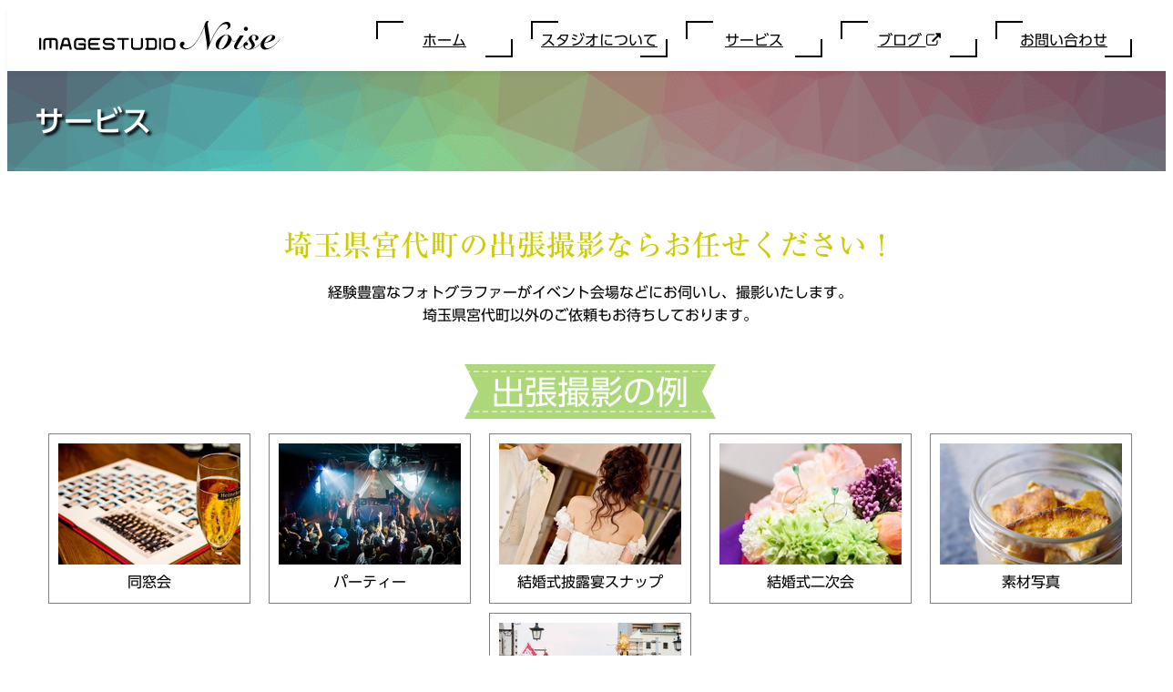

--- FILE ---
content_type: text/html; charset=UTF-8
request_url: https://studio-noise.com/service/saitama/114421/
body_size: 5757
content:
<!DOCTYPE html>
<html lang="ja">
<head>
		<!-- Global site tag (gtag.js) - Google Analytics -->
		<script async src="https://www.googletagmanager.com/gtag/js?id=UA-79945827-1"></script>
		<script>
			window.dataLayer = window.dataLayer || [];
			function gtag(){dataLayer.push(arguments);}
			gtag('js', new Date());
			
			gtag('config', 'UA-79945827-1');
		</script>
		<meta charset="UTF-8">
		<meta name="viewport" content="width=device-width">
<title>埼玉県宮代町の出張写真撮影サービス | IMAGESTUDIO Noise</title>
<link rel="stylesheet" href="/resources/styles/reset.css">
		<link rel="stylesheet" href="/resources/styles/styles.css?202109211730">
<meta name="description" content="埼玉県宮代町の出張写真撮影サービス。1時間 15,300円(税込)。経験豊富なフォトグラファー(カメラマン)がイベント会場などにお伺いし、撮影いたします。同窓会、パーティー、結婚式披露宴スナップ、結婚式二次会、素材写真、その他各種イベントなど、どうぞご相談ください！">
<meta property="og:type" content="website">
<meta property="og:url" content="https://studio-noise.com/service/saitama/114421/">
<meta property="og:site_name" content="IMAGESTUDIO Noise">
<meta property="og:title" content="埼玉県宮代町の出張写真撮影サービス | IMAGESTUDIO Noise">
<meta property="og:description" content="埼玉県宮代町の出張写真撮影サービス。1時間 15,300円(税込)。経験豊富なフォトグラファー(カメラマン)がイベント会場などにお伺いし、撮影いたします。同窓会、パーティー、結婚式披露宴スナップ、結婚式二次会、素材写真、その他各種イベントなど、どうぞご相談ください！">
<meta property="og:image" content="https://studio-noise.com/resources/images/og_image.png">
<meta property="og:image:alt" content="IMAGESTUDIO Noise">
<meta property="og:locale" content="ja_JP">
<meta name="twitter:card" content="summary_large_image">
<meta name="twitter:title" content="埼玉県宮代町の出張写真撮影サービス | IMAGESTUDIO Noise">
<meta name="twitter:description" content="埼玉県宮代町の出張写真撮影サービス。1時間 15,300円(税込)。経験豊富なフォトグラファー(カメラマン)がイベント会場などにお伺いし、撮影いたします。同窓会、パーティー、結婚式披露宴スナップ、結婚式二次会、素材写真、その他各種イベントなど、どうぞご相談ください！">
<meta name="twitterimage" content="https://studio-noise.com/resources/images/og_image.png">
<meta name="twitter:site" content="@studionoise">
<link rel="canonical" href="https://studio-noise.com/service/saitama/114421/">
<link rel="icon" href="/favicon.ico">
		<link rel="icon" href="/favicon.svg" type="image/svg+xml">
		<link rel="apple-touch-icon" href="/resources/images/apple-touch-icon.png">
		<meta name="theme-color" content="#FFFFFF">
		<!-- Fonts -->
		<script type="text/javascript" src="//webfonts.sakura.ne.jp/js/sakurav3.js"></script>
		<link rel="stylesheet" href="https://stackpath.bootstrapcdn.com/font-awesome/4.7.0/css/font-awesome.min.css">
<!-- Fonts -->
</head>
	<body>
	<script src="https://code.jquery.com/jquery-3.6.0.slim.min.js"></script> <script type="application/ld+json">
			[{
				"@context": "http://schema.org",
				"@type": "BreadcrumbList",
				"itemListElement": [
					{
						"@type": "ListItem",
						"position": 1,
						"name": "ホーム",
						"item": "https://studio-noise.com/"
					},
					{
						"@type": "ListItem",
						"position": 2,
						"name": "サービス",
						"item": "https://studio-noise.com/service/"
					},
					{
						"@type": "ListItem",
						"position": 3,
						"name": "埼玉県宮代町",
						"item": "https://studio-noise.com/service/saitama/114421/"
					}
				]
			}]
		</script>
	<div class="container">
		<header>
				<div class="logo">
					<a href="/" alt="IMAGESTUDIO Noise"><img src="/resources/images/logo.svg" alt="IMAGESTUDIO Noise"></a>
				</div>
				<div class="mmenu-btn">
					<i class="fa fa-bars" aria-hidden="true"></i>
				</div>
				<div class="mmenu">
					<div class="mmenu__item"><a href="/" alt="ホーム"><span>ホーム</span></a></div>
					<div class="mmenu__item"><a href="/about/" alt="スタジオについて"><span>スタジオについて</span></a></div>
					<div class="mmenu__item"><a href="/service/" alt="サービス"><span>サービス</span></a></div>
					<div class="mmenu__item"><a href="https://blog.studio-noise.com/" alt="ブログ" target="_blank"><span>ブログ <i class="fa fa-external-link" aria-hidden="true"></i></span></a></div>
					<div class="mmenu__item"><a href="/contact/" alt="お問い合わせ"><span>お問い合わせ</span></a></div>
				</div>
				<div class="menu">
					<nav>
						<ul>
							<li><a href="/" alt="ホーム"><span>ホーム</span></a></li>
							<li><a href="/about/" alt="スタジオについて"><span>スタジオについて</span></a></li>
							<li><a href="/service/" alt="サービス"><span>サービス</span></a></li>
							<li><a href="https://blog.studio-noise.com/" alt="ブログ" target="_blank"><span>ブログ <i class="fa fa-external-link" aria-hidden="true"></i></span></a></li>
							<li><a href="/contact/" alt="お問い合わせ"><span>お問い合わせ</span></a></li>
						</ul>
					</nav>
				</div>
	  </header>
			<main>
<div class="contentsheader contentsbackground2">サービス</div>
				<div class="contents">
					<h2>埼玉県宮代町の<br class="brmobile">出張撮影なら<br class="brmobile">お任せください！</h2>
					<p>経験豊富なフォトグラファーがイベント会場などにお伺いし、撮影いたします。<br>
					埼玉県宮代町以外のご依頼もお待ちしております。</p><br>
					<div class="ribbon"><h1>出張撮影の例</h1></div>
					<div class="boxMenuContainer">
						<div class="boxMenuContainerItemBoarder"><img src="/resources/images/thumbnail/sample1.jpg" alt="同窓会"><br>同窓会</div>
						<div class="boxMenuContainerItemBoarder"><img src="/resources/images/thumbnail/sample2.jpg" alt="パーティー"><br>パーティー</div>
						<div class="boxMenuContainerItemBoarder"><img src="/resources/images/thumbnail/sample6.jpg" alt="結婚式披露宴スナップ"><br>結婚式披露宴スナップ</div>
						<div class="boxMenuContainerItemBoarder"><img src="/resources/images/thumbnail/sample3.jpg" alt="結婚式二次会"><br>結婚式二次会</div>
						<div class="boxMenuContainerItemBoarder"><img src="/resources/images/thumbnail/sample4.jpg" alt="素材写真"><br>素材写真</div>
						<div class="boxMenuContainerItemBoarder"><img src="/resources/images/thumbnail/sample5.jpg" alt="その他各種イベント"><br>その他各種イベント</div>
					 </div>
					<div class="ribbon"><h1>撮影料金</h1></div>
					<p>1時間 <span style="font-size:x-large">15,300</span>円(税込)</p>
					<div class="boxMenuContainer">
						<p class="annotation2">
							※埼玉県春日部市からの交通費が別途必要です。<br>
							※外部サイトでご予約になられる場合は料金が異なります。
						</p>
					</div>
					<div class="ribbon"><h1>撮影料金に含まれるもの</h1></div>
					<div class="boxMenuContainer">
						<div class="boxMenuContainerItemNoBoarder"><img src="/resources/images/icon_camera.svg" alt="1時間分の撮影"><br>1時間分の撮影<span class="annotation1">※1</span></div>
						<div class="boxMenuContainerItemNoBoarder"><img src="/resources/images/icon_photo.svg" alt="撮影枚数制限なし"><br>撮影枚数制限なし<span class="annotation1">※2</span></div>
						<div class="boxMenuContainerItemNoBoarder"><img src="/resources/images/icon_chat.svg" alt="事前のお打ち合わせ1回"><br>事前のお打ち合わせ1回<span class="annotation1">※3</span></div>
						<div class="boxMenuContainerItemNoBoarder"><img src="/resources/images/icon_retouch.svg" alt="簡易現像"><br>簡易現像<span class="annotation1">※4</span></div>
						<div class="boxMenuContainerItemNoBoarder"><img src="/resources/images/icon_download.svg" alt="撮影データダウンロード"><br>撮影データダウンロード<span class="annotation1">※5</span></div>
					</div>
					<div class="boxMenuContainer">
						<p class="annotation2">
							※1: 1時間以上の撮影も可能です。お気軽にご相談ください。<br>
							※2: 撮影枚数の保証はございません。雨天時などは撮影枚数が減る場合がございます。<br>
							※3: 遠隔地の場合はリモートで対応いたします。<br>
							※4: 明るさ・色合いの調整を行います。<br>
							※5: 撮影日から約1ヶ月後のご提供となります。フォトブック制作なども別途有償で承ります。
						</p>
					</div>
					<div class="ribbon" id="area"><h1>撮影エリアについて</h1></div>
					<div class="boxMenuContainer">
						<div class="boxMenuContainerItemNoBoarder">
							<img src="/resources/images/icon_japan.svg" alt="撮影エリア"><br>
							埼玉県春日部市を起点として全国対応いたします。<br>
							(撮影料金に加えて交通費が別途必要となります)<br><br>
							埼玉県宮代町までの往復交通費は概算で<span style="font-size:x-large">560</span>円(税込)となります。<br>
							<p class="annotation2">
								※概算額は都道府県庁所在地、または市区町村役所所在地で計算しています。<br>
								※概算額は現地でのお打ち合わせ・ロケハン、および当日の撮影で2往復分で計算しています。<br>
								※最終的に事前のお打ち合わせ場所、実際の撮影場所をお聞きしてお見積いたします。<br>
								※駐車場使用料は別途ご請求いたします。
							</p>
						</div>
						<div class="boxMenuContainerItemNoBoarder">
							<a href="/service/saitama/112143/#area">春日部市</a>近隣エリアの交通費を調べる<br>
							<a href="/service/saitama/111007/#area">さいたま市</a> | 
							<a href="/service/saitama/112224/#area">越谷市</a> | 
							<a href="/service/saitama/112461/#area">白岡市</a> | 
							<a href="/service/saitama/114421/#area">宮代町</a> | 
							<a href="/service/saitama/114642/#area">杉戸町</a> | 
							<a href="/service/saitama/114651/#area">松伏町</a> | 
							<a href="/service/chiba/122084/#area">野田市</a>
							<br>
							<br>
							関東エリアの交通費を調べる<br>
							<a href="/service/saitama/#area">埼玉県</a> | 
							<a href="/service/ibaraki/#area">茨城県</a> | 
							<a href="/service/tochigi/#area">栃木県</a> | 
							<a href="/service/gunma/#area">群馬県</a> | 
							<a href="/service/chiba/#area">千葉県</a> | 
							<a href="/service/tokyo/#area">東京都</a> | 
							<a href="/service/kanagawa/#area">神奈川県</a>
							<br>
							<br>
							埼玉県の他市区町村の交通費を調べる<br>
							<p><a href="/service/saitama/111007/#area">さいたま市</a> | <a href="/service/saitama/112011/#area">川越市</a> | <a href="/service/saitama/112020/#area">熊谷市</a> | <a href="/service/saitama/112038/#area">川口市</a> | <a href="/service/saitama/112062/#area">行田市</a> | <a href="/service/saitama/112071/#area">秩父市</a> | <a href="/service/saitama/112089/#area">所沢市</a> | <a href="/service/saitama/112097/#area">飯能市</a> | <a href="/service/saitama/112101/#area">加須市</a> | <a href="/service/saitama/112119/#area">本庄市</a> | <a href="/service/saitama/112127/#area">東松山市</a> | <a href="/service/saitama/112143/#area">春日部市</a> | <a href="/service/saitama/112151/#area">狭山市</a> | <a href="/service/saitama/112160/#area">羽生市</a> | <a href="/service/saitama/112178/#area">鴻巣市</a> | <a href="/service/saitama/112186/#area">深谷市</a> | <a href="/service/saitama/112194/#area">上尾市</a> | <a href="/service/saitama/112216/#area">草加市</a> | <a href="/service/saitama/112224/#area">越谷市</a> | <a href="/service/saitama/112232/#area">蕨市</a> | <a href="/service/saitama/112241/#area">戸田市</a> | <a href="/service/saitama/112259/#area">入間市</a> | <a href="/service/saitama/112275/#area">朝霞市</a> | <a href="/service/saitama/112283/#area">志木市</a> | <a href="/service/saitama/112291/#area">和光市</a> | <a href="/service/saitama/112305/#area">新座市</a> | <a href="/service/saitama/112313/#area">桶川市</a> | <a href="/service/saitama/112321/#area">久喜市</a> | <a href="/service/saitama/112330/#area">北本市</a> | <a href="/service/saitama/112348/#area">八潮市</a> | <a href="/service/saitama/112356/#area">富士見市</a> | <a href="/service/saitama/112372/#area">三郷市</a> | <a href="/service/saitama/112381/#area">蓮田市</a> | <a href="/service/saitama/112399/#area">坂戸市</a> | <a href="/service/saitama/112402/#area">幸手市</a> | <a href="/service/saitama/112411/#area">鶴ヶ島市</a> | <a href="/service/saitama/112429/#area">日高市</a> | <a href="/service/saitama/112437/#area">吉川市</a> | <a href="/service/saitama/112453/#area">ふじみ野市</a> | <a href="/service/saitama/112461/#area">白岡市</a> | <a href="/service/saitama/113018/#area">伊奈町</a> | <a href="/service/saitama/113247/#area">三芳町</a> | <a href="/service/saitama/113263/#area">毛呂山町</a> | <a href="/service/saitama/113271/#area">越生町</a> | <a href="/service/saitama/113417/#area">滑川町</a> | <a href="/service/saitama/113425/#area">嵐山町</a> | <a href="/service/saitama/113433/#area">小川町</a> | <a href="/service/saitama/113468/#area">川島町</a> | <a href="/service/saitama/113476/#area">吉見町</a> | <a href="/service/saitama/113484/#area">鳩山町</a> | <a href="/service/saitama/113492/#area">ときがわ町</a> | <a href="/service/saitama/113611/#area">横瀬町</a> | <a href="/service/saitama/113620/#area">皆野町</a> | <a href="/service/saitama/113638/#area">長瀞町</a> | <a href="/service/saitama/113654/#area">小鹿野町</a> | <a href="/service/saitama/113697/#area">東秩父村</a> | <a href="/service/saitama/113816/#area">美里町</a> | <a href="/service/saitama/113832/#area">神川町</a> | <a href="/service/saitama/113859/#area">上里町</a> | <a href="/service/saitama/114081/#area">寄居町</a> | <a href="/service/saitama/114421/#area">宮代町</a> | <a href="/service/saitama/114642/#area">杉戸町</a> | <a href="/service/saitama/114651/#area">松伏町</a></p>
						</div>
					</div>
					<div class="ribbon"><h1>ご利用の流れ</h1></div>
					<div class="boxMenuContainer">
						<div class="boxMenuContainerItemNoBoarder"><img src="/resources/images/icon_chat.svg" alt="1.ご相談"><br>1.ご相談</div>
						<div class="boxMenuContainerItemNoBoarder"><img src="/resources/images/icon_estimate.svg" alt="2.お見積"><br>2.お見積</div>
						<div class="boxMenuContainerItemNoBoarder"><img src="/resources/images/icon_handshake.svg" alt="3.ご予約"><br>3.ご予約</div>
						<div class="boxMenuContainerItemNoBoarder"><img src="/resources/images/icon_chat.svg" alt="4.お打ち合わせ"><br>4.お打ち合わせ</div>
						<div class="boxMenuContainerItemNoBoarder"><img src="/resources/images/icon_camera.svg" alt="5.撮影"><br>5.撮影</div>
						<div class="boxMenuContainerItemNoBoarder"><img src="/resources/images/icon_retouch.svg" alt="6.簡易現像"><br>6.簡易現像</div>
						<div class="boxMenuContainerItemNoBoarder"><img src="/resources/images/icon_download.svg" alt="7.撮影データダウンロード"><br>7.撮影データダウンロード<br>(約1ヶ月後)</div>
						<div class="boxMenuContainerItemNoBoarder"><img src="/resources/images/icon_pay.svg" alt="8.お支払い"><br>8.お支払い</div>
					</div>
					<div class="ribbon"><h1>法人のお客さまも安心</h1></div>
					<div class="boxMenuContainer">
						<div class="boxMenuContainerItemNoBoarder"><img src="/resources/images/freenance.svg" alt="FRREENANCE" width="200"><br>当スタジオはフリーナンス会員ですので、業務遂行時に起こしてしまった事故やPL責任のほか、著作権違反、偶然の事故による納期遅延、納品物の瑕疵、個人情報漏えいなどによる損害も損害賠償保険「<a href="https://freenance.net/for-employer" target="_blank">フリーナンスあんしん補償</a>」で補償します。<br>
						当スタジオの会員ページは<a href="https://my.freenance.net/profile/aDHcY2qp" target="_blank">こちら</a><br>
						また、請求書払いに対応しております。<br>
						(適格請求書発行事業者の登録番号：<a href="https://www.invoice-kohyo.nta.go.jp/regno-search/detail?selRegNo=9810386837096" target="_blank">T9810386837096</a>)
						</div>
					</div>
					<div class="ribbon"><h1>安心の全額返金保証</h1></div>
					<div class="boxMenuContainer">
						<div class="boxMenuContainerItemNoBoarder"><img src="/resources/images/icon_cashback.svg" alt="撮影結果にご満足いただけない場合は撮影料金を全額返金いたします。"><br>撮影結果にご満足いただけない場合は撮影料金を全額返金いたします。<br>
							<p class="annotation2">
								※ダウンロード開始日から1週間以内にご連絡ください。<br>
								※お手元にダウンロードされた写真データはすべて削除していただきます。
							</p>
						</div>
					</div>
					<div class="ribbon"><h1>キャンペーン実施中！</h1></div>
					<div class="boxMenuContainer">
						<div class="boxMenuContainerItemNoBoarder"><img src="/resources/images/icon_good.svg" alt="キャンペーン実施中！"><br>
							撮影データやお客さまの声を広告用に使用しても良い場合は撮影料金から10%オフ！
						</div>
					</div>
					<div class="ribbon"><h1>ご相談ください！</h1></div>
					<p>写真撮影講座、撮影ブース運営など、お客さまのご依頼に柔軟に対応いたします。<br>まずはお気軽にご相談ください！</p><br>
					<div class="boxMenuContainer">
						<div class="boxMenuContainerItemBoarder"><a href="https://www.street-academy.com/steachers/18291?conversion_name=direct_message&tracking_code=db7b048abdd6f6e8ac79fd06ec27f778" target="_blank" rel="noopener"><img src="/resources/images/thumbnail/sample7.jpg" alt="写真撮影講座"><br>写真撮影講座 <i class="fa fa-external-link" aria-hidden="true"></i></a></div>
						<div class="boxMenuContainerItemBoarder"><img src="/resources/images/thumbnail/sample8.jpg" alt="撮影ブース運営"><br>撮影ブース運営</div>
						<div class="boxMenuContainerItemBoarder"><img src="/resources/images/thumbnail/sample9.png" alt="写真コンテスト運営支援"><br>写真コンテスト運営支援</div>
						<div class="boxMenuContainerItemBoarder"><a href="https://selfoto.jp/" target="_blank" rel="noopener"><img src="/resources/images/thumbnail/sample10.png" alt="写真プリント販売"><br>写真プリント販売 <i class="fa fa-external-link" aria-hidden="true"></i></a></div>
					</div>
					<div class="ribbon"><h1>よくあるご質問</h1></div>
					<div class="boxMenuContainer">
						<dl class="faq">
							<dt class="faq__dt">撮影場所はどこでも撮影可能ですか？</dt>
							<dd class="faq__dd">可能です。ただし、場所によっては出張撮影が禁止されている場合や機材の持ち込み制限がございますので、必ず撮影可否のご確認をお願いいたします。</dd>
							<dt class="faq__dt">カメラマンは何人ですか？</dt>
							<dd class="faq__dd">カメラマンは1人でお伺いします。そのため、特に結婚式撮影の場合など1人では撮りきれない部分がありますので、予めご了承ください。</dd>
							<dt class="faq__dt">持ち込みフォトグラファー(カメラマン)が禁止されていたり、機材制限がある場合でも撮影可能ですか？</dt>
							<dd class="faq__dd">誠に申し訳ございませんが、そのような環境での撮影は承っておりません。</dd>
							<dt class="faq__dt">撮影場所の施設使用料や持ち込みフォトグラファー(カメラマン)料金がかかる場合はどうなりますか？</dt>
							<dd class="faq__dd">お客さまにてご負担をお願いいたします。</dd>
							<dt class="faq__dt">交通費は必要ですか？</dt>
							<dd class="faq__dd">撮影料金には交通費が含まれておりませんので、埼玉県春日部市から撮影場所までの距離に応じてお見積いたします。<br>駐車場使用料などはお客さまにてご負担をお願いいたします。<br>(埼玉県春日部市内の場合は交通費は発生しません)</dd>
							<dt class="faq__dt">キャンセルは可能ですか？</dt>
							<dd class="faq__dd">可能です。撮影日時の72時間以内のキャンセルの場合はキャンセル料金として撮影料金の50%を、24時間以内のキャンセルの場合は撮影料金の100%をご請求いたします。<br>ただし、台風などの天候不良、地震などの不可抗力によりキャンセルとなった場合、キャンセル料金は発生しません。<br>(外部サイトでご予約になられる場合は外部サイトのキャンセルポリシーに従います)</dd>
							<dt class="faq__dt">撮影サンプルを見ることは可能ですか？</dt>
							<dd class="faq__dd">可能です。個別に<a href="/contact/">お問い合わせ</a>ください。</dd>
							<dt class="faq__dt">写真データをDVDで入手することは可能ですか？</dt>
							<dd class="faq__dd">可能です。送料込みで1,000円(税込)となります。</dd>
							<dt class="faq__dt">どのような支払方法がありますか？</dt>
							<dd class="faq__dd">現金、銀行振込、各種クレジットカード、楽天Pay、au PAY、楽天Edy、交通系IC、nanaco、WAON、QUICPay、iD、Apple Payがご利用いただけます。</dd>
						</dl>
					</div>
				</div>
			</main>
			<footer>
				<small>&copy; IMAGESTUDIO Noise 2026</small>
			</footer>
	</div>
		<script>
			$(function(){
				$('.mmenu-btn').on('click', function(){
					$('.mmenu').toggleClass('is-active');
				});
			}());
		</script>
	</body>
</html>

--- FILE ---
content_type: text/css
request_url: https://studio-noise.com/resources/styles/styles.css?202109211730
body_size: 2015
content:
/* CSS Document */

body {
	font-family: "UD Shin Go Regular";
	overflow: hidden scroll;
}

.container {
	display: flex;
	flex-direction: column;
	width: 100vw;
	height: 100vh;
}

header {
	background-color: white;
	display: flex;
	padding: 10px 30px;
	box-shadow: 0 3px 6px rgba(0, 0, 0, 0.05);
	width: 100%;
	z-index: 10;
}

.logo {
	margin: 5px;
}

.contact {
	padding: 10px 5px;
	border: 1px solid #ccc;
	color: white;
	width: 20rem;
}

header img {
	cursor: pointer;
}

@media (max-width: 360px) {
	.logo img { max-width: 80%; }
}

@media (min-width: 361px) {
	.logo img { height:32px; }
}

.menu {
	margin: 0 0 0 auto;
}

nav ul {
	display: flex;
	list-style: none;

	margin: 5px;
}

nav li {
	margin: 0 10px;
}

nav a {
	padding: 10px 25px;
	font-weight: 500;
	background: transparent;
	outline: none !important;
	cursor: pointer;
	transition: all 0.3s ease;
	position: relative;
	display: inline-block;
	text-align: center;
	color: black;
}

nav a {
	width: 150px;
	height: 40px;
	line-height: 42px;
	padding: 0;
	border: none;
}

nav a span {
	position: relative;
	display: block;
	width: 100%;
	height: 100%;
}

nav a:before,
nav a:after {
	position: absolute;
	content: "";
	right: 0;
	bottom: 0;
	background: #000;
	transition: all 0.3s ease;
}

nav a:before {
	height: 50%;
	width: 2px;
}

nav a:after {
	width: 20%;
	height: 2px;
}

nav a:hover:before {
	height: 100%;
}

nav a:hover:after {
	width: 100%;
}

nav a span:before,
nav a span:after {
	position: absolute;
	content: "";
	left: 0;
	top: 0;
	background: #000;
	transition: all 0.3s ease;
}

nav a span:before {
	width: 2px;
	height: 50%;
}

nav a span:after {
	width: 20%;
	height: 2px;
}

nav a span:hover:before {
	height: 100%;
}

nav a span:hover:after {
	width: 100%;
}

main {
	flex: 1;
}

.contents {
	padding: 30px;
	text-align: center;
}

.contentsheader {
	font-family: "UD Shin Go Medium";
	padding: 30px 30px;
	z-index: -999;
	color:white;
	font-size: xx-large;
	text-shadow:3px 3px 3px black;
}

.contentsbackground1 {
	background-image:url("/resources/images/background1.png");
	background-size: cover;
	background-repeat: no-repeat;
}

.contentsbackground2 {
	background-image:url("/resources/images/background2.png");
	background-size: cover;
	background-repeat: no-repeat;
}

.contentsbackground3 {
	background-image:url("/resources/images/background3.png");
	background-size: cover;
	background-repeat: no-repeat;
}

.contentsbackground4 {
	background-image:url("/resources/images/background4.jpg");
	background-size: cover;
	background-repeat: no-repeat;
}

main a {
	font-weight: bold;
	color: blue;
	position: relative;
	display: inline-block;
	transition: .3s;
	cursor: pointer;
}

main a::before,
main a::after {
	position: absolute;
	content: '';
	width: 0;
	height: 1px;
	background-color: blue;
	transition: .3s;
}

main a::before {
	top: 0;
	left: 0;
}

main a::after {
	bottom: 0;
	right: 0;
}

main a:hover::before,
main a:hover::after {
	width: 100%;
}

input,textarea {
	width: 80%;
	border: 1px solid #CCC;
	text-align: left;
	padding: 10px;
}

textarea {
	height: calc( 1.3em * 5 );
	line-height: 1.3;
}

.boxMenuContainer {
	display:flex;
	justify-content: center;
	flex-diretion: row;
	flex-wrap:wrap;
	margin-bottom: 1rem;
}

.boxMenuContainer div {
	margin: 0 10px 10px;
	padding: 10px;
}

.boxMenuContainerItemBoarder {
	border: 1px solid gray;
}

.boxMenuContainerItemNoBoarder {
	border: none;
}

.boxPortfolioContainerItemBoarder {
	border: 1px solid gray;
}

.boxMenuContainerItemBoarder img {
	width: 200px;
}

.boxMenuContainerItemNoBoarder img {
	height: 64px;
}

.boxPortfolioContainerItemBoarder img {
	height: 200px;
}

.annotation1 {
	vertical-align: super;
	font-size: 0.8rem;
}

.annotation2 {
	font-size: 0.8rem;
	text-align: left;
	margin-bottom: 0.5rem;
}

footer {
	text-align: center;
	background-color: black;
	color: gray;
	font-size: small;
	padding: 5px 0;
}

.ribbon {
	display: inline-block;
	position: relative;
	height: 60px;
	line-height: 60px;
	text-align: center;
	padding: 7px 0;
	font-size: 18px;
	background: #acd879;
	color: #FFF;
	box-sizing: border-box;
	margin-bottom: 1rem;
	z-index: -1;
}

.ribbon h1 {
	margin: 0;
	padding: 0 30px;
	border-top: dashed 2px rgba(255, 255, 255, 0.5);
	border-bottom: dashed 2px rgba(255, 255, 255, 0.5);
	line-height: 42px;
}

.ribbon:before, .ribbon:after {
	position: absolute;
	content: '';
	width: 0px;
	height: 0px;
	z-index: 1;
}

.ribbon:before {
	/*左の山形*/
	top: 0;
	left: 0;
	border-width: 30px 0px 30px 15px;
	border-color: transparent transparent transparent #fff;
	border-style: solid;
	z-index: -2;
}

.ribbon:after {
	/*右の山形*/
	top: 0;
	right: 0;
	border-width: 30px 15px 30px 0px;
	border-color: transparent #fff transparent transparent;
	border-style: solid;
	z-index: -2;
}

h2{
	font-family: "Ryumin Medium KL";
	font-size: xx-large;
	color: #CCCC00;
	margin-bottom: 0.5rem;
}

#video-background {
	position: fixed;
	left: 50%;
	top: 0;
	transform: translateX(-50%);
	min-width: 100%;
	min-height: 100%;
	width: auto;
	height: auto;
	z-index: -999;
}

#hero {
	background: rgba(0, 0, 0, 0.5);
	color: white;
	width: 100%;
	height: 100%;
}

#herotext {
	margin: 0 auto;
	height: 100%;
	display: flex;
	justify-content: center;
	align-items: center;
	text-align: center;
}

#herotext1 {
	font-family: 'Josefin Sans', sans-serif;
	font-size: 4em;
}

.mmenu-btn {
	// position: fixed;
	position: absolute;
	top: 13px;
	right: 30px;
	z-index: 2;
	width: 40px;
	height: 40px;
	display: flex;
	justify-content: center;
	align-items: center;
	background: #333;
	color: #fff;
}

.mmenu {
	position: fixed;
	top: 0;
	right: 0;
	z-index: 1;
	width: 100vw;
	height: 100vh;
	display: flex;
	flex-direction: column;
	align-items: center;
	justify-content: center;
	background: #555;
}

.mmenu__item {
	width: 100%;
	height: auto;
	padding: .5em 1em;
	text-align: center;
	color: #fff;
	box-sizing: border-box;

}

.mmenu {
	transform-origin: top left;
	transform: rotateZ(-90deg);
	transition: all .3s ease;
}

.mmenu.is-active {
	transform: rotateZ(0deg);
}

.map-wrapper {
	max-width: 640px;
	min-width: 280px;
	margin: 20px auto;
	padding: 4px;
	border: 1px solid #CCC;
}
.googlemap {
	position: relative;
	padding-bottom: 56.25%;
	height: 0;
	overflow: hidden;
}
.googlemap iframe {
	position: absolute;
	top: 0;
	left: 0;
	width: 100%;
	height: 100%;
}

.button-arrow {
	text-align: center;
	box-sizing: border-box;
	display: block;
	background: #447fff;
	color: #fff;
	font-weight: bold;
	font-size: 20px;
	padding: 18px;
	line-height: 1;
	text-shadow: 1px 1px rgba(0,0,0,0.4);
	max-width: 200px;
	width: 100%;
	margin: 0 auto;
	position: relative;
	top: 0;
}

.button-arrow::before,
.button-arrow::after {
	content: '';
	box-sizing: border-box;
	border: 28px solid transparent;
	width: 56px;
	height: 56px;
	display: block;
	position: absolute;
	top: 0;
}

.button-arrow::before {
	border-top-color: #447fff;
	border-bottom-color: #447fff;
	left: -28px;
}

.button-arrow::after {
	border-left-color: #447fff;
	right: -56px;
}

.button-arrow:hover {
	top: 1px;
	opacity: 0.8;
}

.button-arrow:active,
.button-arrow:focus {
	background: #ff9300;
	text-shadow: 0 0 0;
}

.button-arrow:active::before,
.button-arrow:focus::before {
	border-top-color: #ff9300;
	border-bottom-color: #ff9300;
}

.button-arrow:active::after,
.button-arrow:focus::after {
	border-left-color: #ff9300;
}

.faq {
	width: 80%;
	margin: 0 auto;
	text-align: left;
}

.faq__dt, .faq__dd {
	position: relative;
	padding-left: 24px;
}

.faq__dt::before, .faq__dd::before {
	font-weight: bold;
	position: absolute;
	left: 0;
	top: 0;
}

.faq__dd {
	margin-bottom: 1rem;
}

.faq__dt {
	border-bottom: 1px solid #999;
	margin-bottom: 4px;
}

.faq__dt::before {
	content: 'Q.';
	color: #c80021;
}

.faq__dd::before {
	content: 'A.';
	color: #0085C8;
}

@media (max-width: 1140px) {
	.menu { display: none; }
}

@media (min-width: 1141px) {
	.mmenu-btn { display: none; }
	.mmenu { display: none; }
	.brmobile{ display: none; }
}

--- FILE ---
content_type: image/svg+xml
request_url: https://studio-noise.com/resources/images/icon_handshake.svg
body_size: 2582
content:
<?xml version="1.0" encoding="utf-8"?>
<!-- Generator: Adobe Illustrator 15.1.0, SVG Export Plug-In  -->
<!DOCTYPE svg PUBLIC "-//W3C//DTD SVG 1.1//EN" "http://www.w3.org/Graphics/SVG/1.1/DTD/svg11.dtd" [
	<!ENTITY ns_flows "http://ns.adobe.com/Flows/1.0/">
]>
<svg version="1.1"
	 xmlns="http://www.w3.org/2000/svg" xmlns:xlink="http://www.w3.org/1999/xlink" xmlns:a="http://ns.adobe.com/AdobeSVGViewerExtensions/3.0/"
	 x="0px" y="0px" width="226px" height="147px" viewBox="0 0 226 147" enable-background="new 0 0 226 147" xml:space="preserve">
<defs>
</defs>
<path d="M42.635,84.428l3.666-3.893c0.204-0.216,0.423-0.406,0.635-0.608l-7.677-12.879l13.078-48.806l31.069,1.771l6.282-5.651
	l-35.791-2.041c0.275-1.52-0.643-3.022-2.162-3.429L18.93,0.102c-0.767-0.205-1.587-0.097-2.276,0.3
	c-0.688,0.398-1.191,1.053-1.398,1.822L0.103,58.777c-0.429,1.6,0.521,3.245,2.122,3.674l32.501,8.708L42.635,84.428z M20.275,6.674
	l27.01,7.237l-13.6,50.758l-27.01-7.237L20.275,6.674z"/>
<path d="M225.898,58.777L210.745,2.224c-0.428-1.6-2.072-2.548-3.674-2.122l-32.806,8.79c-0.769,0.206-1.424,0.709-1.821,1.398
	c-0.398,0.689-0.506,1.508-0.3,2.276l0.084,0.313l-29.589,7.413L112.628,8.288c-3.005-1.201-6.398-0.638-8.903,1.516l-21.264,19.13
	c-2.988,2.568-4.779,6.147-5.044,10.079c-0.264,3.931,1.032,7.718,3.649,10.664c5,5.626,13.631,6.493,19.65,1.974
	c0.032-0.024,0.063-0.049,0.095-0.074l14.37-11.719l16.56,10.744L174.42,90.01c1.207,1.028,1.94,2.466,2.064,4.047
	c0.125,1.581-0.375,3.116-1.406,4.321l-1.2,1.4c-1.05,1.227-2.516,1.959-4.127,2.062c-1.613,0.11-3.158-0.438-4.355-1.521
	l-5.858-5.302c-1.229-1.112-3.125-1.017-4.237,0.212c-1.111,1.229-1.017,3.125,0.212,4.237l4.04,3.656
	c2.326,2.179,2.54,5.742,0.456,8.175l-1.349,1.575c-1.05,1.227-2.516,1.959-4.127,2.062c-1.624,0.093-3.158-0.438-4.355-1.521
	l-5.858-5.301c-1.229-1.112-3.126-1.017-4.237,0.212s-1.017,3.126,0.212,4.237l0.922,0.85c2.274,2.176,2.453,5.752,0.405,8.143
	l-1.522,1.778c-1.05,1.227-2.516,1.959-4.127,2.062c-1.624,0.098-3.158-0.438-4.355-1.521l-5.858-5.302
	c-1.229-1.111-3.125-1.017-4.237,0.212c-1.111,1.229-1.017,3.125,0.212,4.237l2.317,2.098c0.001,0.001,0.001,0.001,0.001,0.001
	c1.961,1.774,2.149,4.739,0.431,6.749l-3.132,3.656c-1.723,2.015-4.682,2.282-6.739,0.612l-1.142-0.927
	c-0.669,1.904-1.715,3.669-3.107,5.205l0.469,0.381c2.027,1.645,4.444,2.448,6.845,2.448c3.052,0,6.076-1.298,8.231-3.817
	l3.132-3.657c1.298-1.516,2.098-3.277,2.436-5.096c1.301,0.479,2.682,0.733,4.1,0.733c0.259,0,0.519-0.008,0.778-0.024
	c3.242-0.207,6.191-1.68,8.305-4.147l1.521-1.778c1.45-1.692,2.333-3.684,2.685-5.741c1.626,0.809,3.42,1.232,5.272,1.232
	c0.259,0,0.519-0.008,0.778-0.024c3.242-0.207,6.191-1.68,8.305-4.147l1.349-1.575c1.88-2.196,2.83-4.852,2.889-7.508
	c0.623,0.1,1.257,0.16,1.898,0.16c0.259,0,0.519-0.008,0.779-0.024c3.242-0.207,6.19-1.68,8.303-4.147l1.2-1.4
	c2.075-2.425,3.081-5.513,2.83-8.695c-0.25-3.181-1.727-6.072-4.09-8.085l-42.744-39.474c-0.126-0.117-0.263-0.223-0.407-0.317
	l-18.611-12.075c-1.094-0.709-2.519-0.632-3.529,0.191L97.07,46.885c-3.542,2.621-8.59,2.101-11.52-1.194
	c-1.54-1.733-2.303-3.962-2.147-6.275c0.155-2.313,1.209-4.419,3.019-5.976l21.265-19.13c0.751-0.647,1.791-0.82,2.712-0.451
	l30.912,12.365c0.585,0.234,1.23,0.278,1.844,0.125l30.626-7.672l12.849,47.951l-9.788,9.404l4.464,4.031l9.104-8.747
	c0.188-0.014,0.375-0.024,0.563-0.074l32.805-8.79C225.377,62.022,226.327,60.377,225.898,58.777z M192.317,64.669l-13.602-50.758
	l27.011-7.237l13.601,50.758L192.317,64.669z"/>
<path d="M103.447,121.49c-1.714-1.597-3.881-2.414-6.063-2.485c0.013-0.276,0.022-0.555,0.013-0.835
	c-0.092-2.798-1.271-5.391-3.318-7.299l-2.25-2.095c-2.151-2.004-4.938-2.914-7.673-2.768c-0.108-2.772-1.281-5.339-3.313-7.232
	l-2.249-2.095c-2.144-1.996-4.92-2.908-7.646-2.771c0-0.115,0.009-0.23,0.006-0.347c-0.091-2.799-1.271-5.391-3.319-7.3
	l-2.248-2.095c-4.19-3.901-10.791-3.688-14.718,0.48l-8.513,9.036c-1.919,2.039-2.926,4.702-2.835,7.501
	c0.092,2.798,1.271,5.391,3.319,7.299l2.249,2.095c0,0,0,0,0,0c2.004,1.867,4.561,2.791,7.112,2.791
	c0.179,0,0.356-0.018,0.535-0.026c0,0.118-0.009,0.235-0.006,0.354c0.091,2.799,1.271,5.391,3.319,7.3l2.249,2.095
	c2.004,1.867,4.561,2.791,7.112,2.791c0.188,0,0.374-0.018,0.561-0.027c0.106,2.774,1.281,5.343,3.313,7.236l2.249,2.095
	l-0.001-0.001c2.005,1.868,4.561,2.793,7.114,2.793c0.733,0,1.465-0.081,2.185-0.233c0.36,1.961,1.324,3.75,2.81,5.135l1.918,1.787
	c1.795,1.672,4.083,2.5,6.368,2.5c2.49-0.001,4.976-0.984,6.809-2.93l7.263-7.71c1.719-1.824,2.621-4.21,2.539-6.716
	c-0.082-2.505-1.137-4.826-2.971-6.535L103.447,121.49z M48.978,106.189l-2.249-2.095c-0.872-0.812-1.372-1.914-1.412-3.104
	c-0.039-1.19,0.39-2.324,1.206-3.191l8.512-9.035c1.67-1.773,4.479-1.865,6.26-0.204l2.249,2.095
	c0.872,0.812,1.373,1.914,1.411,3.104c0.04,1.19-0.389,2.323-1.206,3.19l-8.512,9.035C53.57,107.757,50.76,107.85,48.978,106.189z
	 M62.187,118.702l-2.249-2.095c-0.872-0.812-1.373-1.914-1.412-3.104c-0.039-1.19,0.39-2.324,1.207-3.191l8.512-9.036
	c1.67-1.772,4.478-1.864,6.26-0.203l2.249,2.095c0.872,0.812,1.373,1.914,1.411,3.104c0.036,1.098-0.341,2.136-1.037,2.973
	c-0.005,0.005-0.01,0.009-0.015,0.014l-8.512,9.035c-0.083,0.089-0.154,0.185-0.234,0.274
	C66.688,120.265,63.942,120.338,62.187,118.702z M75.422,130.798C75.422,130.797,75.422,130.797,75.422,130.798l-2.25-2.096
	c-0.871-0.812-1.373-1.914-1.411-3.104c-0.036-1.097,0.341-2.134,1.036-2.971c0.005-0.005,0.011-0.01,0.016-0.016l8.512-9.035
	c0.083-0.088,0.155-0.184,0.234-0.273c0.863-0.873,2.005-1.323,3.155-1.323c1.085,0,2.173,0.394,3.025,1.188l2.249,2.095
	c0.872,0.812,1.373,1.914,1.412,3.104s-0.39,2.324-1.206,3.191l-8.511,9.035C80.012,132.365,77.204,132.457,75.422,130.798z
	 M101.431,132.414l-7.263,7.71c-1.259,1.337-3.376,1.406-4.719,0.153c0,0,0,0-0.001,0l-1.918-1.787
	c-0.657-0.612-1.035-1.443-1.064-2.341c-0.03-0.896,0.293-1.751,0.91-2.405l7.262-7.71c0.656-0.696,1.546-1.049,2.438-1.049
	c0.818,0,1.639,0.297,2.281,0.896l1.918,1.787c0.658,0.612,1.036,1.443,1.065,2.341S102.046,131.761,101.431,132.414z"/>
</svg>


--- FILE ---
content_type: image/svg+xml
request_url: https://studio-noise.com/resources/images/icon_good.svg
body_size: 1709
content:
<?xml version="1.0" encoding="utf-8"?>
<!-- Generator: Adobe Illustrator 15.1.0, SVG Export Plug-In  -->
<!DOCTYPE svg PUBLIC "-//W3C//DTD SVG 1.1//EN" "http://www.w3.org/Graphics/SVG/1.1/DTD/svg11.dtd" [
	<!ENTITY ns_flows "http://ns.adobe.com/Flows/1.0/">
]>
<svg version="1.1"
	 xmlns="http://www.w3.org/2000/svg" xmlns:xlink="http://www.w3.org/1999/xlink" xmlns:a="http://ns.adobe.com/AdobeSVGViewerExtensions/3.0/"
	 x="0px" y="0px" width="230px" height="230px" viewBox="0 0 230 230" enable-background="new 0 0 230 230" xml:space="preserve">
<defs>
</defs>
<path d="M191.486,99.674h-51.98c-4.712,0-9.397-1.979-11.661-4.923c-1.533-1.992-1.946-4.367-1.258-6.968
	c0.62-2.085,14.832-51.21-14.708-62.553c-5.528-2.122-10.082-2.13-13.921-0.022c-7.855,4.314-10.272,16.25-13.332,31.363
	c-4.101,20.253-9.204,45.458-29.396,59.535c-3.313,2.309-6.054,5.221-8.124,8.511c-2.042-2.858-5.379-4.731-9.151-4.731H11.25
	c-6.203,0-11.25,5.048-11.25,11.25v68.004c0,6.204,5.047,11.25,11.25,11.25h26.705c4.706,0,8.741-2.907,10.417-7.018
	c1.816,2.085,4.015,3.866,6.544,5.213l21.487,11.445c11.715,6.238,24.921,9.536,38.192,9.536h57.578
	c10,0,18.134-8.135,18.134-18.135v-4.828c0-2.401-0.663-4.651-1.819-6.576c5.845-1.191,10.254-6.371,10.254-12.56v-10.145
	c0-2.696-0.836-5.201-2.264-7.268c4.674-1.916,7.976-6.515,7.976-11.87v-12.465c0-2.775-0.888-5.348-2.392-7.448
	c4.454-2.011,7.561-6.495,7.561-11.69v-8.773C209.622,107.81,201.486,99.674,191.486,99.674z M42.705,199.14
	c0,2.62-2.131,4.75-4.75,4.75H11.25c-2.619,0-4.75-2.13-4.75-4.75v-68.004c0-2.618,2.131-4.75,4.75-4.75h26.705
	c2.619,0,4.75,2.132,4.75,4.75V199.14z M203.122,126.583c0,3.484-2.834,6.32-6.319,6.32h-5.169c-1.794,0-3.25,1.454-3.25,3.25
	c0,1.795,1.456,3.25,3.25,3.25c3.485,0,6.319,2.833,6.319,6.318v12.465c0,3.484-2.834,6.318-6.319,6.318h-5.71
	c-1.796,0-3.25,1.456-3.25,3.25c0,1.795,1.454,3.25,3.25,3.25c3.483,0,6.317,2.836,6.317,6.319v10.145
	c0,3.484-2.834,6.317-6.317,6.317h-8.437c-1.794,0-3.25,1.455-3.25,3.25c0,1.796,1.456,3.25,3.25,3.25
	c3.485,0,6.319,2.834,6.319,6.318v4.828c0,6.416-5.22,11.635-11.634,11.635h-57.578c-12.209,0-24.359-3.034-35.136-8.772
	l-21.487-11.445c-5.407-2.88-8.767-8.476-8.767-14.601V139.7c0-7.182,3.642-14.009,9.742-18.261
	c22.329-15.566,27.719-42.187,32.05-63.577c2.618-12.928,4.878-24.094,10.09-26.956c0.923-0.507,1.989-0.761,3.212-0.761
	c1.504,0,3.245,0.384,5.25,1.154c23.95,9.196,10.941,54.182,10.783,54.725c-1.243,4.677-0.427,9.065,2.359,12.69
	c3.538,4.602,9.982,7.46,16.814,7.46h51.98c6.416,0,11.636,5.219,11.636,11.635V126.583z"/>
<path d="M150.707,29.896c12.728,5.272,16.612,9.158,21.883,21.885c0.504,1.214,1.688,2.006,3.004,2.006
	c1.313,0,2.5-0.792,3.002-2.006c5.272-12.727,9.158-16.613,21.886-21.885c1.213-0.503,2.005-1.688,2.005-3.002
	s-0.792-2.5-2.005-3.002c-12.728-5.271-16.613-9.158-21.886-21.884C178.092,0.792,176.907,0,175.593,0
	c-1.315,0-2.5,0.792-3.004,2.006c-5.271,12.726-9.155,16.612-21.883,21.884c-1.214,0.503-2.007,1.688-2.007,3.002
	S149.493,29.393,150.707,29.896z M175.593,11.035c3.933,7.573,8.285,11.926,15.858,15.858c-7.574,3.932-11.926,8.285-15.858,15.859
	c-3.933-7.573-8.286-11.927-15.858-15.859C167.309,22.96,171.661,18.608,175.593,11.035z"/>
<path d="M228.444,66.789c-7.098-2.94-9.128-4.971-12.066-12.067c-0.504-1.214-1.688-2.006-3.004-2.006
	c-1.313,0-2.5,0.792-3.002,2.006c-2.94,7.097-4.97,9.127-12.066,12.067c-1.215,0.503-2.007,1.688-2.007,3.002s0.792,2.5,2.007,3.002
	c7.097,2.94,9.126,4.97,12.066,12.067c0.502,1.214,1.688,2.006,3.002,2.006c1.315,0,2.5-0.792,3.004-2.006
	c2.938-7.097,4.969-9.127,12.066-12.067c1.215-0.503,2.006-1.688,2.006-3.002S229.659,67.292,228.444,66.789z M213.374,76.349
	c-1.751-2.791-3.767-4.806-6.558-6.558c2.791-1.752,4.807-3.767,6.558-6.558c1.753,2.791,3.767,4.806,6.559,6.558
	C217.14,71.543,215.126,73.558,213.374,76.349z"/>
</svg>


--- FILE ---
content_type: image/svg+xml
request_url: https://studio-noise.com/resources/images/icon_japan.svg
body_size: 733
content:
<?xml version="1.0" encoding="utf-8"?>
<!-- Generator: Adobe Illustrator 15.1.0, SVG Export Plug-In  -->
<!DOCTYPE svg PUBLIC "-//W3C//DTD SVG 1.1//EN" "http://www.w3.org/Graphics/SVG/1.1/DTD/svg11.dtd" [
	<!ENTITY ns_flows "http://ns.adobe.com/Flows/1.0/">
]>
<svg version="1.1"
	 xmlns="http://www.w3.org/2000/svg" xmlns:xlink="http://www.w3.org/1999/xlink" xmlns:a="http://ns.adobe.com/AdobeSVGViewerExtensions/3.0/"
	 x="0px" y="0px" width="227px" height="214px" viewBox="0 0 227 214" enable-background="new 0 0 227 214" xml:space="preserve">
<defs>
</defs>
<path d="M223.5,214.175h-24.058c-1.933,0-3.5-1.567-3.5-3.5v-14.847h-11.938v14.847c0,1.933-1.567,3.5-3.5,3.5h-62.347
	c-1.933,0-3.5-1.567-3.5-3.5v-39.702H54.242c-1.933,0-3.5-1.567-3.5-3.5V132.17c0-1.933,1.567-3.5,3.5-3.5h108.944V69.191
	c0-1.933,1.567-3.5,3.5-3.5H223.5c1.933,0,3.5,1.567,3.5,3.5v141.484C227,212.608,225.433,214.175,223.5,214.175z M202.942,207.175
	H220V72.691h-49.813v59.479c0,1.933-1.567,3.5-3.5,3.5H57.742v28.303h60.416c1.933,0,3.5,1.567,3.5,3.5v39.702h55.347v-14.847
	c0-1.933,1.567-3.5,3.5-3.5h18.938c1.933,0,3.5,1.567,3.5,3.5V207.175z"/>
<path d="M223.5,60.262h-56.813c-1.933,0-3.5-1.566-3.5-3.5V3.5c0-1.934,1.567-3.5,3.5-3.5H223.5c1.933,0,3.5,1.566,3.5,3.5v53.262
	C227,58.696,225.433,60.262,223.5,60.262z M170.187,53.262H220V7h-49.813V53.262z"/>
<path d="M102.988,214.175H54.242c-1.933,0-3.5-1.567-3.5-3.5V182.86c0-1.933,1.567-3.5,3.5-3.5h48.746c1.933,0,3.5,1.567,3.5,3.5
	v27.815C106.488,212.608,104.921,214.175,102.988,214.175z M57.742,207.175h41.746V186.36H57.742V207.175z"/>
<path d="M39.009,214.175H3.5c-0.928,0-1.818-0.369-2.475-1.025C0.369,212.494,0,211.604,0,210.675l0-78.505
	c0-1.933,1.567-3.5,3.5-3.5h35.508c1.933,0,3.5,1.567,3.5,3.5v78.505C42.509,212.608,40.942,214.175,39.009,214.175z M7,207.175
	h28.509V135.67H7L7,207.175z"/>
</svg>


--- FILE ---
content_type: image/svg+xml
request_url: https://studio-noise.com/resources/images/icon_retouch.svg
body_size: 1456
content:
<?xml version="1.0" encoding="utf-8"?>
<!-- Generator: Adobe Illustrator 15.1.0, SVG Export Plug-In  -->
<!DOCTYPE svg PUBLIC "-//W3C//DTD SVG 1.1//EN" "http://www.w3.org/Graphics/SVG/1.1/DTD/svg11.dtd" [
	<!ENTITY ns_flows "http://ns.adobe.com/Flows/1.0/">
]>
<svg version="1.1"
	 xmlns="http://www.w3.org/2000/svg" xmlns:xlink="http://www.w3.org/1999/xlink" xmlns:a="http://ns.adobe.com/AdobeSVGViewerExtensions/3.0/"
	 x="0px" y="0px" width="226px" height="179px" viewBox="0 0 226 179" enable-background="new 0 0 226 179" xml:space="preserve">
<defs>
</defs>
<path d="M162.867,74.073c15.755,0,28.573-12.818,28.573-28.573c0-15.755-12.818-28.573-28.573-28.573S134.294,29.745,134.294,45.5
	C134.294,61.255,147.112,74.073,162.867,74.073z M162.867,22.927c12.447,0,22.573,10.126,22.573,22.573
	s-10.126,22.573-22.573,22.573S140.294,57.947,140.294,45.5S150.42,22.927,162.867,22.927z"/>
<path d="M50.331,77.814v5.404c0,4.51-3.669,8.179-8.178,8.179c-0.237,0-0.464,0.034-0.685,0.086h-3.294
	c-3.197,0-5.798,2.601-5.798,5.798v2.463c0,3.197,2.601,5.798,5.798,5.798h48.288c3.197,0,5.798-2.601,5.798-5.798V97.28
	c0-3.197-2.601-5.798-5.798-5.798h-3.294c-0.221-0.052-0.448-0.086-0.685-0.086c-4.51,0-8.179-3.669-8.179-8.179v-5.404h42.604
	c4.261,0,7.728-3.467,7.728-7.728V7.728c0-4.261-3.467-7.728-7.728-7.728H7.728C3.467,0,0,3.466,0,7.728v62.359
	c0,4.261,3.467,7.728,7.728,7.728H50.331z M86.259,99.541H38.375v-2.059h47.884V99.541z M70.985,91.482H53.649
	c1.68-2.33,2.681-5.18,2.681-8.265v-5.404h11.973v5.404C68.304,86.303,69.305,89.152,70.985,91.482z M7.728,6h109.179
	c0.952,0,1.728,0.775,1.728,1.728v48.259H6V7.728C6,6.775,6.775,6,7.728,6z M6,70.086v-8.1h112.635v8.1
	c0,0.953-0.775,1.728-1.728,1.728H7.728C6.775,71.814,6,71.039,6,70.086z"/>
<path d="M59.281,69.909h6.073c1.657,0,3-1.343,3-3s-1.343-3-3-3h-6.073c-1.657,0-3,1.343-3,3S57.624,69.909,59.281,69.909z"/>
<path d="M225.898,175.182L204.835,96.21c-2.792-10.466-12.308-17.776-23.14-17.776h-17.339c-8.588,0-16.374,2.932-19.836,7.469
	l-22.609,29.631l-10.852,0.988l-6.013-8.218c-0.565-0.772-1.464-1.229-2.421-1.229H22.009c-0.957,0-1.856,0.456-2.421,1.229
	L3.572,130.193c-0.667,0.912-0.766,2.121-0.254,3.129s1.545,1.643,2.675,1.643h67.014c0.01,0.175,0.005,0.347,0.021,0.522
	c0.729,8,7.583,14.2,15.664,14.031l43.02-0.813c4.861-0.093,9.354-2.355,12.339-6.222l4.606-6.037l10.744,40.282
	c0.35,1.313,1.539,2.227,2.898,2.227H223c0.932,0,1.812-0.434,2.379-1.172C225.947,177.044,226.139,176.083,225.898,175.182z
	 M73.856,128.965H11.906l11.625-15.889h77.572l2.986,4.082L87,118.715C80.807,119.278,75.807,123.454,73.856,128.965z
	 M164.604,172.955l-11.726-43.962c-0.295-1.105-1.193-1.947-2.315-2.169c-1.123-0.226-2.274,0.213-2.968,1.123l-8.306,10.885
	c-1.855,2.404-4.66,3.816-7.692,3.875l-43.011,0.813c-4.956,0.095-9.137-3.687-9.583-8.577c-0.472-5.182,3.359-9.78,8.54-10.253
	l36.225-3.3c0.837-0.076,1.603-0.5,2.112-1.167l23.409-30.68c2.296-3.008,8.491-5.109,15.066-5.109h17.339
	c8.118,0,15.25,5.479,17.343,13.323l20.057,75.198H164.604z"/>
</svg>


--- FILE ---
content_type: image/svg+xml
request_url: https://studio-noise.com/resources/images/freenance.svg
body_size: 7753
content:
<svg xmlns="http://www.w3.org/2000/svg" viewBox="0 0 208.37 42.76"><defs><style>.cls-1{fill:#005bac;}.cls-2{fill:#231815;}.cls-3{fill:#fff;}</style></defs><g id="レイヤー_2" data-name="レイヤー 2"><g id="レイヤー_1-2" data-name="レイヤー 1"><path class="cls-1" d="M165.38,39.75c0,.47-.22,1.09-.84,1.09a.82.82,0,0,1-.81-.67,1.36,1.36,0,0,1-.06-.45c0-.75.45-1,.84-1A.93.93,0,0,1,165.38,39.75Zm-2.53-3.19v5h.84v-.36a1.27,1.27,0,0,0,1,.47,1.72,1.72,0,0,0,1.6-1.88,1.69,1.69,0,0,0-1.54-1.86,1.47,1.47,0,0,0-1,.4V36.56Z"/><path class="cls-1" d="M169.64,38l-.9,3.07-.19.66c-.24.74-.5,1-1.16,1a2.19,2.19,0,0,1-.51,0V42a.86.86,0,0,0,.23,0,.72.72,0,0,0,.38-.09.48.48,0,0,0,.2-.29L166.41,38h.91l.78,2.63.67-2.63Z"/><path class="cls-1" d="M189.69,41.26h.51a.08.08,0,0,0,.07,0l2.1-3.43,1.14,3.92a.06.06,0,0,0,.06,0h2.2a0,0,0,0,0,0,0l-2.32-7.34a.07.07,0,0,0-.06,0h-.83a.1.1,0,0,0-.07,0l-2.83,4.38-2.82-4.38a.13.13,0,0,0-.07,0H186a.06.06,0,0,0-.06,0l-2.32,7.34a0,0,0,0,0,0,0h2.2a.06.06,0,0,0,.06,0L187,37.79l2.1,3.43a.08.08,0,0,0,.07,0Z"/><path class="cls-1" d="M183.69,37.6h0a0,0,0,0,0-.05,0h-6.26a.6.6,0,1,0,0,1.2h3.72a3.86,3.86,0,0,1-3.72,2c-2.13,0-3.86-1.23-3.86-2.75s1.73-2.75,3.86-2.75a4.58,4.58,0,0,1,2.91,1h2.6a0,0,0,0,0,0,0,0,0,0,0,0,0,0h0a7.78,7.78,0,0,0-5.54-2c-3.51,0-6.36,1.71-6.36,3.82s2.85,3.82,6.36,3.82,6.35-1.71,6.35-3.82A2.12,2.12,0,0,0,183.69,37.6Z"/><path class="cls-1" d="M202,34.22c-3.51,0-6.35,1.71-6.35,3.82s2.84,3.82,6.35,3.82,6.36-1.71,6.36-3.82S205.52,34.22,202,34.22Zm0,6.57c-2.13,0-3.86-1.23-3.86-2.75s1.73-2.75,3.86-2.75,3.86,1.23,3.86,2.75S204.14,40.79,202,40.79Z"/><path class="cls-2" d="M71.6,16.8c0-1.68,0-3.55,0-5.42,0-.73,0-1.46,0-2.19,0-.34,0-.68,0-1a2.09,2.09,0,0,1,.38-1,1.69,1.69,0,0,1,.67-.54,2.83,2.83,0,0,1,.9-.22A16.45,16.45,0,0,1,76,6.29c.45,0,.9,0,1.35.1a7.81,7.81,0,0,1,2.13.52,5.38,5.38,0,0,1,.89.47,7.1,7.1,0,0,1,1.49,1.3,5.21,5.21,0,0,1,.75,1.19,6.47,6.47,0,0,1,.56,2c0,.22,0,.43,0,.65A9.42,9.42,0,0,1,82.84,15a3.67,3.67,0,0,1-.29.74l-.36.67a1.7,1.7,0,0,1-.15.22l-.14.18a4.33,4.33,0,0,1-.83.88,8.23,8.23,0,0,1-.9.65,7.52,7.52,0,0,1-1.7.79,2.57,2.57,0,0,1-.48.11c-.06,0-.08,0,0,.1l.13.16L82,24.21l.46.56a3.92,3.92,0,0,1,.68,1.39,1.63,1.63,0,0,1,0,.76.77.77,0,0,1-.19.34.62.62,0,0,1-.37.22,1.78,1.78,0,0,1-.86-.08A2.44,2.44,0,0,1,81,27a5.89,5.89,0,0,1-1-.91l-4.65-5.51c-.3-.34-.58-.68-.88-1,0,0-.06-.1-.11-.09s0,.1,0,.15c0,.48,0,.95,0,1.43,0,.2,0,.41,0,.61s0,.45,0,.68c0,.89,0,1.78,0,2.66a5.54,5.54,0,0,1-.2,1.62,2.58,2.58,0,0,1-.23.54,1.59,1.59,0,0,1-.18.27,1.08,1.08,0,0,1-1.15.29A1.33,1.33,0,0,1,72,27a3.12,3.12,0,0,1-.23-.86,15.81,15.81,0,0,1-.09-1.69c0-1.29,0-2.58,0-3.88s0-2.39,0-3.78ZM74.33,13h0c0,1.2,0,2.4,0,3.6,0,.22,0,.22.22.22a14.08,14.08,0,0,0,2.16-.15,6.76,6.76,0,0,0,1.48-.41A3.85,3.85,0,0,0,79.91,15a2.5,2.5,0,0,0,.42-.81,4.39,4.39,0,0,0,.2-1,3.58,3.58,0,0,0-.15-1.26,3.71,3.71,0,0,0-.91-1.52,3,3,0,0,0-1-.68,8.13,8.13,0,0,0-.94-.34,8.78,8.78,0,0,0-1.33-.22,10.45,10.45,0,0,0-1.68-.05c-.25,0-.29.1-.29.3s0,.42,0,.63c0,.6,0,1.19,0,1.79,0,.41,0,.82,0,1.23Z"/><path class="cls-2" d="M113.05,18.55h-3.69c-.31,0-.27,0-.29.28s0,.63,0,.94a10.4,10.4,0,0,0,.15,1.25,6.57,6.57,0,0,0,.48,1.58,4.23,4.23,0,0,0,.84,1.25,4.12,4.12,0,0,0,1.13.77,4.07,4.07,0,0,0,1.58.34,3.38,3.38,0,0,0,.45,0,3.08,3.08,0,0,0,2.22-1.13,4.44,4.44,0,0,0,.49-.73,3.65,3.65,0,0,1,.32-.54,1.94,1.94,0,0,1,.33-.37,1.12,1.12,0,0,1,.74-.28.77.77,0,0,1,.73.46,1.63,1.63,0,0,1,.14.49,3.68,3.68,0,0,1-.22,1.8,4,4,0,0,1-.8,1.29,5.46,5.46,0,0,1-1.87,1.36,4.79,4.79,0,0,1-.91.28,5.76,5.76,0,0,1-1.36.17,5.64,5.64,0,0,1-2-.32,7.31,7.31,0,0,1-1.77-.88,5.77,5.77,0,0,1-1.24-1.12,6.41,6.41,0,0,1-.91-1.39,12,12,0,0,1-1-3.08c-.08-.42-.13-.83-.18-1.25a19.55,19.55,0,0,1-.12-2c0-.54,0-1.08,0-1.63,0-.4,0-.81,0-1.21,0-.18,0-.36,0-.54a13.84,13.84,0,0,1,.26-1.81,13.48,13.48,0,0,1,.43-1.66c.11-.32.26-.62.4-.93a7.55,7.55,0,0,1,.91-1.43l0-.05a5.34,5.34,0,0,1,2-1.62,5.56,5.56,0,0,1,2.5-.56,8.77,8.77,0,0,1,1.15.1,5.47,5.47,0,0,1,1,.27,5,5,0,0,1,2.16,1.58,7.55,7.55,0,0,1,1.09,2,10.51,10.51,0,0,1,.53,1.9c.08.41.13.84.17,1.26s.07.74.08,1.11a9.74,9.74,0,0,1,0,1.79c0,.21,0,.43-.08.64a3.47,3.47,0,0,1-.16.55,1.49,1.49,0,0,1-.84.85,2.75,2.75,0,0,1-.49.14,4.78,4.78,0,0,1-.76.09c-.41,0-.81,0-1.22,0h-2.35Zm-.34-2.67h0l.86,0h2.58c.22,0,.22,0,.23-.25,0-.51,0-1-.07-1.52a13.88,13.88,0,0,0-.24-1.8,5.41,5.41,0,0,0-.88-2.15,2.55,2.55,0,0,0-.57-.61,2.08,2.08,0,0,0-.72-.38A2.94,2.94,0,0,0,112.84,9a2.59,2.59,0,0,0-.68.09,3.42,3.42,0,0,0-1.79,1.24,4.9,4.9,0,0,0-.79,1.74c0,.2-.09.4-.13.6a8.89,8.89,0,0,0-.19,1c-.06.41-.1.83-.13,1.24q0,.39,0,.78c0,.15,0,.18.17.18h1.8l1.64,0Z"/><path class="cls-2" d="M178.24,17.29c0-.8,0-1.51.1-2.22,0-.37.06-.73.12-1.09A13.65,13.65,0,0,1,179,11.8c.16-.44.33-.88.53-1.3a8.58,8.58,0,0,1,.54-1A8.75,8.75,0,0,1,181.28,8a5.1,5.1,0,0,1,.62-.51A7.86,7.86,0,0,1,183,6.85a7.39,7.39,0,0,1,1.38-.44,7,7,0,0,1,2.09-.11,4.65,4.65,0,0,1,1.51.33,5.58,5.58,0,0,1,1.86,1.17A4.1,4.1,0,0,1,190.69,9a4.18,4.18,0,0,1,.38,1.71,3.29,3.29,0,0,1-.07.63,1.18,1.18,0,0,1-.25.53,1,1,0,0,1-.65.32,1.16,1.16,0,0,1-.72-.2,1.77,1.77,0,0,1-.49-.53,3.27,3.27,0,0,1-.24-.5c-.05-.1-.09-.21-.13-.31a2.77,2.77,0,0,0-1.4-1.38,2.54,2.54,0,0,0-.72-.18,3.69,3.69,0,0,0-2.84.81,4.09,4.09,0,0,0-1.13,1.38,11.28,11.28,0,0,0-.71,1.68l-.06.23a15.74,15.74,0,0,0-.46,2.27c0,.22,0,.43-.06.65s0,.69-.06,1,0,.88,0,1.32l.06.68a11.7,11.7,0,0,0,.15,1.17c.07.37.14.74.23,1.11a5.62,5.62,0,0,0,.4,1.13,4.44,4.44,0,0,0,1.37,1.61,3.25,3.25,0,0,0,1.36.59,5.9,5.9,0,0,0,1.73.07,2.84,2.84,0,0,0,2-1.06l.26-.35a3.07,3.07,0,0,1,.57-.62,1.19,1.19,0,0,1,.89-.27.87.87,0,0,1,.67.45,1.23,1.23,0,0,1,.16.43,2.57,2.57,0,0,1-.13,1.26,3.44,3.44,0,0,1-.7,1.23,5.73,5.73,0,0,1-1.26,1,4.69,4.69,0,0,1-1.39.57,6.46,6.46,0,0,1-2.1.23,9.41,9.41,0,0,1-1.19-.13,6.17,6.17,0,0,1-1.45-.48,7.19,7.19,0,0,1-1.14-.66,5.16,5.16,0,0,1-.82-.73,9.08,9.08,0,0,1-1-1.42,8,8,0,0,1-.57-1.22,11.67,11.67,0,0,1-.6-2.23c-.09-.54-.15-1.08-.21-1.63a5.81,5.81,0,0,1-.05-.72c0-.45,0-.89,0-1.25Z"/><path class="cls-2" d="M55.09,17.12V10.41c0-.46,0-.92,0-1.37a5.92,5.92,0,0,1,.11-1.19,1.72,1.72,0,0,1,.25-.65,1.8,1.8,0,0,1,1.06-.79,4,4,0,0,1,.92-.12l3.49,0h2.47a8.21,8.21,0,0,1,1.21.09,3.47,3.47,0,0,1,.77.19A1.71,1.71,0,0,1,66,7a1.35,1.35,0,0,1,.32.78,1,1,0,0,1-.32.76,1.52,1.52,0,0,1-.51.32,3,3,0,0,1-.73.2,8.89,8.89,0,0,1-1.46.11H58a.08.08,0,0,0-.07.08v4.22c0,.6,0,1.21,0,1.82,0,.22,0,.22.23.22h2.79c.51,0,1,0,1.53,0a13.59,13.59,0,0,1,1.44.08,4.22,4.22,0,0,1,.87.19,1.61,1.61,0,0,1,.7.44,1,1,0,0,1,.25.92,1.13,1.13,0,0,1-.37.63,2.14,2.14,0,0,1-.68.37,3.79,3.79,0,0,1-1.06.17c-.5,0-1,0-1.5,0l-3.09,0h-.86c-.25,0-.25,0-.25.25V23c0,.71,0,1.43,0,2.15a7.37,7.37,0,0,1-.12,1.32,2.7,2.7,0,0,1-.22.66,1.28,1.28,0,0,1-.32.44,1,1,0,0,1-.72.24,1.08,1.08,0,0,1-.9-.53,1.56,1.56,0,0,1-.22-.47,5.14,5.14,0,0,1-.21-1.16c0-.62-.06-1.25-.06-1.88,0-2,0-3.95,0-5.92v-.69Z"/><path class="cls-2" d="M95.22,18.55H91.53c-.31,0-.27,0-.29.28s0,.63,0,.94A10.4,10.4,0,0,0,91.39,21a6.15,6.15,0,0,0,.48,1.58,4.23,4.23,0,0,0,.84,1.25,4,4,0,0,0,1.13.77,4.07,4.07,0,0,0,1.58.34,3.49,3.49,0,0,0,.46,0,3.07,3.07,0,0,0,2.21-1.13,3.83,3.83,0,0,0,.48-.73,4.86,4.86,0,0,1,.33-.54,1.94,1.94,0,0,1,.33-.37,1.09,1.09,0,0,1,.73-.28.76.76,0,0,1,.73.46,1.4,1.4,0,0,1,.15.49,3.68,3.68,0,0,1-.22,1.8,4,4,0,0,1-.8,1.29,5.4,5.4,0,0,1-1.88,1.36,4.49,4.49,0,0,1-.9.28,5.78,5.78,0,0,1-1.37.17,5.55,5.55,0,0,1-2-.32,7.57,7.57,0,0,1-1.78-.88,6,6,0,0,1-1.23-1.12,6.41,6.41,0,0,1-.91-1.39,12,12,0,0,1-1-3.08c-.08-.42-.13-.83-.18-1.25a19.56,19.56,0,0,1-.13-2c0-.54,0-1.08,0-1.63,0-.4,0-.81.06-1.21,0-.18,0-.36,0-.54a15.75,15.75,0,0,1,.25-1.81,15.59,15.59,0,0,1,.44-1.66c.11-.32.26-.62.4-.93a7.08,7.08,0,0,1,.91-1.43l0-.05a5.26,5.26,0,0,1,2-1.62A6,6,0,0,1,94,6.34,6.16,6.16,0,0,1,95,6.27a8.93,8.93,0,0,1,1.16.1,5.47,5.47,0,0,1,1,.27,5,5,0,0,1,2.16,1.58,7.55,7.55,0,0,1,1.09,2,10.48,10.48,0,0,1,.52,1.9c.09.41.13.84.18,1.26s.06.74.08,1.11a10.71,10.71,0,0,1,0,1.79c0,.21,0,.43-.08.64a3.5,3.5,0,0,1-.17.55,1.45,1.45,0,0,1-.83.85,2.75,2.75,0,0,1-.49.14,4.92,4.92,0,0,1-.76.09c-.41,0-.81,0-1.22,0H95.22Zm-.34-2.67h0l.86,0h2.57c.23,0,.23,0,.23-.25a12.88,12.88,0,0,0-.06-1.52,15.85,15.85,0,0,0-.24-1.8,5.56,5.56,0,0,0-.88-2.15,2.77,2.77,0,0,0-.57-.61,2,2,0,0,0-.73-.38A2.86,2.86,0,0,0,95,9a2.59,2.59,0,0,0-.68.09,3.42,3.42,0,0,0-1.79,1.24,4.73,4.73,0,0,0-.79,1.74c0,.2-.09.4-.14.6s-.14.68-.19,1-.09.83-.12,1.24c0,.26,0,.52,0,.78s0,.18.18.18h1.8l1.64,0Z"/><path class="cls-2" d="M202.4,18.55h-3.68c-.31,0-.27,0-.29.28a7.37,7.37,0,0,0,0,.94,10.4,10.4,0,0,0,.15,1.25,6.15,6.15,0,0,0,.48,1.58,4.23,4.23,0,0,0,.84,1.25,4,4,0,0,0,1.13.77,4.06,4.06,0,0,0,1.57.34,3.57,3.57,0,0,0,.46,0,3,3,0,0,0,2.21-1.13,3.88,3.88,0,0,0,.49-.73,4.8,4.8,0,0,1,.32-.54,2,2,0,0,1,.34-.37,1.09,1.09,0,0,1,.73-.28.77.77,0,0,1,.73.46,1.64,1.64,0,0,1,.15.49,3.68,3.68,0,0,1-.22,1.8A4.18,4.18,0,0,1,207,26a5.5,5.5,0,0,1-1.88,1.36,4.79,4.79,0,0,1-.91.28,6.12,6.12,0,0,1-3.39-.15,7.31,7.31,0,0,1-1.77-.88,6.29,6.29,0,0,1-1.24-1.12,6.76,6.76,0,0,1-.9-1.39,11.31,11.31,0,0,1-1-3.08c-.09-.42-.14-.83-.19-1.25-.07-.67-.11-1.35-.12-2s0-1.08,0-1.63c0-.4,0-.81.06-1.21,0-.18,0-.36,0-.54a15.78,15.78,0,0,1,.26-1.81,11.94,11.94,0,0,1,.44-1.66c.11-.32.26-.62.4-.93a6.67,6.67,0,0,1,.91-1.43l0-.05a5.37,5.37,0,0,1,2-1.62,5.89,5.89,0,0,1,1.54-.49,6,6,0,0,1,1-.07,9.08,9.08,0,0,1,1.16.1,5.36,5.36,0,0,1,1,.27,5,5,0,0,1,2.16,1.58,7.89,7.89,0,0,1,1.1,2,10.48,10.48,0,0,1,.52,1.9c.08.41.13.84.17,1.26s.07.74.09,1.11a11.89,11.89,0,0,1,0,1.79c0,.21-.05.43-.09.64a2.66,2.66,0,0,1-.16.55,1.48,1.48,0,0,1-.83.85,2.85,2.85,0,0,1-.5.14,4.66,4.66,0,0,1-.75.09c-.41,0-.82,0-1.22,0H202.4Zm-.33-2.67h0l.85,0h2.58c.23,0,.23,0,.23-.25,0-.51,0-1-.06-1.52s-.13-1.2-.24-1.8a5.72,5.72,0,0,0-.88-2.15,2.59,2.59,0,0,0-.58-.61,2,2,0,0,0-.72-.38A2.92,2.92,0,0,0,202.19,9a2.65,2.65,0,0,0-.68.09,3.36,3.36,0,0,0-1.78,1.24,4.75,4.75,0,0,0-.8,1.74c0,.2-.09.4-.13.6s-.14.68-.19,1-.09.83-.13,1.24q0,.39,0,.78c0,.15,0,.18.18.18h1.79l1.65,0Z"/><path class="cls-2" d="M127.57,14.18a.65.65,0,0,0,0,.19c0,.44,0,.89,0,1.33,0,.68,0,1.35,0,2v2.49c0,.85,0,1.71,0,2.57,0,.59,0,1.18,0,1.78a11.12,11.12,0,0,1-.09,1.41,4,4,0,0,1-.18.83,1.65,1.65,0,0,1-.3.59.78.78,0,0,1-.54.36.92.92,0,0,1-1-.45,3,3,0,0,1-.34-1.09c0-.44-.08-.88-.1-1.32,0-.28,0-.56,0-.84,0-.44,0-.87,0-1.31v-.68c0-.49,0-1,0-1.47,0-1,0-2,0-3,0-.78,0-1.56,0-2.35,0-1.1,0-2.2,0-3.3,0-.82,0-1.64,0-2.46A16,16,0,0,1,125,7.69a3.41,3.41,0,0,1,.1-.54,1.19,1.19,0,0,1,.45-.67.88.88,0,0,1,.72-.15,1,1,0,0,1,.61.36,2.29,2.29,0,0,1,.28.41c.28.52.52,1.05.77,1.58.5,1.05,1,2.1,1.53,3.14l1.8,3.64q1.08,2.22,2.18,4.44l.72,1.47,0,.09s0-.05,0-.07c0-.36,0-.72,0-1.08,0-.7,0-1.4,0-2.1s0-1.24,0-1.86c0-.94,0-1.88,0-2.82,0-.68,0-1.37,0-2.06s0-1.19,0-1.79a12.59,12.59,0,0,1,.1-1.5,6,6,0,0,1,.28-1.11,1.49,1.49,0,0,1,.45-.6.83.83,0,0,1,.94-.1,1,1,0,0,1,.44.41,2.4,2.4,0,0,1,.31.86A9.25,9.25,0,0,1,137,8.82c0,.79,0,1.57,0,2.36,0,.56,0,1.12,0,1.68v3.31c0,1.58,0,3.17,0,4.75v2.17c0,.39,0,.78,0,1.17,0,.56,0,1.12-.12,1.67a3.38,3.38,0,0,1-.31,1.17,1.06,1.06,0,0,1-.93.64,1.19,1.19,0,0,1-.83-.27,3,3,0,0,1-.7-.76l-.25-.36a13,13,0,0,1-1-1.77c-.54-1-1-2-1.52-3q-1.57-3.15-3.13-6.3l-.45-1s0-.08-.08-.11Z"/><path class="cls-2" d="M163.4,14.18a.43.43,0,0,0,0,.19c0,.44,0,.89,0,1.33v2c0,.83,0,1.66,0,2.49v2.57c0,.59,0,1.18,0,1.78a11.12,11.12,0,0,1-.09,1.41,4,4,0,0,1-.18.83,1.65,1.65,0,0,1-.3.59.8.8,0,0,1-.54.36.93.93,0,0,1-1-.45,3,3,0,0,1-.34-1.09c0-.44-.08-.88-.1-1.32,0-.28,0-.56,0-.84,0-.44,0-.87,0-1.31v-.68c0-.49,0-1,0-1.47,0-1,0-2,0-3,0-.78,0-1.56,0-2.35,0-1.1,0-2.2,0-3.3,0-.82,0-1.64,0-2.46a16,16,0,0,1,.09-1.83,3.41,3.41,0,0,1,.1-.54,1.24,1.24,0,0,1,.45-.67.88.88,0,0,1,.72-.15,1,1,0,0,1,.61.36,2.34,2.34,0,0,1,.29.41c.27.52.51,1.05.76,1.58.5,1.05,1,2.1,1.53,3.14l1.8,3.64q1.08,2.22,2.18,4.44l.72,1.47a.47.47,0,0,0,.06.09s0-.05,0-.07c0-.36,0-.72,0-1.08,0-.7,0-1.4,0-2.1s0-1.24,0-1.86c0-.94,0-1.88,0-2.82,0-.68,0-1.37,0-2.06s0-1.19,0-1.79a12.59,12.59,0,0,1,.1-1.5,6,6,0,0,1,.28-1.11,1.43,1.43,0,0,1,.46-.6.83.83,0,0,1,.94-.1,1,1,0,0,1,.44.41,2.61,2.61,0,0,1,.31.86,9.24,9.24,0,0,1,.11,1.18c0,.79,0,1.57,0,2.36,0,.56,0,1.12,0,1.68,0,1.1,0,2.2,0,3.31,0,1.58,0,3.17,0,4.75,0,.73,0,1.45,0,2.17,0,.39,0,.78,0,1.17,0,.56-.05,1.12-.12,1.67a3.38,3.38,0,0,1-.31,1.17,1.05,1.05,0,0,1-.93.64,1.19,1.19,0,0,1-.83-.27,3.17,3.17,0,0,1-.7-.76l-.25-.36a14.09,14.09,0,0,1-1-1.77c-.53-1-1-2-1.52-3q-1.58-3.15-3.13-6.3l-.45-1s0-.08-.08-.11Z"/><path class="cls-2" d="M155.58,26.35a2,2,0,0,1-.11.8.91.91,0,0,1-.45.53,1,1,0,0,1-.57.08,1.36,1.36,0,0,1-1-.58,4.26,4.26,0,0,1-.65-1.25c-.14-.42-.27-.84-.38-1.26s-.23-.92-.35-1.37a.14.14,0,0,0,0-.07c0-.08,0-.09-.12-.09h-5.77c-.1,0-.11,0-.14.11-.12.43-.22.86-.33,1.29s-.22.79-.34,1.19a5,5,0,0,1-.53,1.18,1.8,1.8,0,0,1-.47.56,1.27,1.27,0,0,1-.95.28.86.86,0,0,1-.6-.37,1.25,1.25,0,0,1-.2-.42,2.63,2.63,0,0,1-.07-.84,7.92,7.92,0,0,1,.2-1.38c.45-2,1-4,1.46-5.94.34-1.34.67-2.68,1-4,.39-1.5.81-3,1.24-4.46.16-.52.32-1,.51-1.54a9.27,9.27,0,0,1,.58-1.29,3.68,3.68,0,0,1,.58-.78,1.76,1.76,0,0,1,.34-.27,1.43,1.43,0,0,1,.48-.16,1.18,1.18,0,0,1,1.1.37,3.48,3.48,0,0,1,.59.83,8.36,8.36,0,0,1,.57,1.43c.51,1.68,1,3.36,1.47,5.05.25.91.46,1.83.69,2.75q.65,2.54,1.28,5.08c.18.69.35,1.39.52,2.09.11.47.23.93.3,1.41a6.12,6.12,0,0,1,.09,1.05Zm-6.33-6.13h2c.06,0,.06,0,.05-.07s0,0,0-.05c-.4-1.56-.79-3.12-1.18-4.68-.33-1.33-.68-2.65-1-4,0,0,0-.09,0-.1s0,.06-.06.1c-.06.22-.11.45-.17.68-.58,2.35-1.16,4.71-1.75,7.06-.07.3-.15.61-.22.91,0,.07,0,.09.07.1h2.31Z"/><path class="cls-2" d="M39.43,17.2A5.69,5.69,0,0,0,39,16a3.53,3.53,0,0,0-.28-.5,2.13,2.13,0,0,0-.79-.73,3.28,3.28,0,0,0-.54-.24,2.78,2.78,0,0,0-1.18-.17h-.19l0,0v-.16q0-.56,0-1.11c0-.28,0-.57-.09-.85a13.92,13.92,0,0,0-.32-1.56c0-.13-.07-.26-.11-.39a6.09,6.09,0,0,0-.25-.83c-.12-.34-.25-.68-.39-1a5,5,0,0,0-.21-.48c-.09-.2-.19-.39-.29-.59a2,2,0,0,0-.14-.25l-.28-.48c-.09-.13-.18-.27-.28-.39l-.41-.52c-.22-.28-.45-.55-.68-.81a6.82,6.82,0,0,0-.76-.76c-.44-.39-.9-.77-1.37-1.12-.31-.23-.62-.44-.94-.66A9.54,9.54,0,0,0,28.4,1.7a9.19,9.19,0,0,0-.85-.38L26.48.92,25.71.68c-.4-.12-.81-.2-1.21-.3h-.06c-.52-.1-1.05-.19-1.58-.26S22,0,21.52,0H20.09c-.33,0-.65,0-1,0l-1,.1-.68.08L16.35.41l-.67.12-1,.23c-.29.06-.57.15-.86.24-.13,0-.25.08-.37.12l-.66.23-.7.28c-.46.2-.92.42-1.37.67s-.69.39-1,.61-.69.49-1,.75A12.9,12.9,0,0,0,7.13,5.07c-.08.09-.17.18-.25.28l-.26.31c-.2.23-.39.47-.58.71s-.18.23-.26.36a14.1,14.1,0,0,0-.92,1.6,17.88,17.88,0,0,0-.81,2c-.08.26-.14.52-.22.78a6.89,6.89,0,0,0-.21,1.1c0,.12,0,.24,0,.36a6,6,0,0,0,0,.73c0,.32,0,.63,0,1v0c0,.06,0,.09-.08.09h-.2a2.56,2.56,0,0,0-.62,0l-.21,0a2.25,2.25,0,0,0-.66.23A3,3,0,0,0,.31,16.34a5,5,0,0,0-.26,1.14,8,8,0,0,0,0,1.2c0,.2,0,.39,0,.59s0,.57.09.86a11.22,11.22,0,0,0,.25,1.26,6.4,6.4,0,0,0,.36,1,3.17,3.17,0,0,0,.44.7,3.48,3.48,0,0,0,1.27,1l.13,0A5.16,5.16,0,0,0,4,24.47l.19,0a.33.33,0,0,1,.21.09.63.63,0,0,1,.11.12.6.6,0,0,1,.09.13,9.49,9.49,0,0,1,.54,1c.09.18.18.35.28.52l.58,1,.15.24c.11.18.22.35.34.52.26.35.5.7.79,1l.6.65c.16.16.31.32.47.47a8.57,8.57,0,0,0,.79.68l.42.33a6,6,0,0,0,.83.59l.41.25c.2.12.4.24.61.35a12.32,12.32,0,0,0,1.55.64c.47.16.95.3,1.44.43.28.07.55.14.84.19.45.09.91.18,1.37.23l.75.1.62,0c.36,0,.71.06,1.07.06h.16l.75,0h.22c.48,0,.95,0,1.43-.07s.68-.06,1-.1.57-.07.85-.12.54-.07.8-.12a13.36,13.36,0,0,0,1.39-.33l.76-.22.23-.09c.34-.13.68-.26,1-.42l.29-.14c.33-.16.64-.33,1-.52a11.73,11.73,0,0,0,1.51-1.11c.43-.36.83-.76,1.23-1.15a10,10,0,0,0,.87-1l.3-.4a10,10,0,0,0,.58-.86.78.78,0,0,1,.11-.18,17.19,17.19,0,0,0,.91-1.62l.18-.36.32-.51a.67.67,0,0,1,.09-.14.47.47,0,0,1,.33-.19h.09l.36,0a4.75,4.75,0,0,0,.74-.12,3.61,3.61,0,0,0,.72-.25,3.5,3.5,0,0,0,.92-.7,4.07,4.07,0,0,0,.66-1,10.23,10.23,0,0,0,.53-2c0-.3.09-.61.12-.92a10.2,10.2,0,0,0,0-1.1A6.89,6.89,0,0,0,39.43,17.2Zm-1.72,2.2c0,.21-.05.43-.08.65s-.06.34-.1.51a3.63,3.63,0,0,1-.48,1.27,2,2,0,0,1-.18.26,1.43,1.43,0,0,1-.56.41,2.31,2.31,0,0,1-.9.2l-.64,0a1.54,1.54,0,0,0-.43.06,1.14,1.14,0,0,0-.59.34,2.42,2.42,0,0,0-.46.64c-.14.29-.27.59-.41.89-.22.51-.48,1-.75,1.49l-.12.19c-.16.23-.3.46-.45.69a7.68,7.68,0,0,1-.47.65c-.06.06-.1.12-.15.18a5.49,5.49,0,0,1-.44.52,9.17,9.17,0,0,1-.83.82l-.5.41a11.68,11.68,0,0,1-1.23.85c-.31.19-.63.37-1,.53s-.48.22-.73.32a9.4,9.4,0,0,1-1.39.45,14,14,0,0,1-1.43.31l-.87.13-1.28.13c-.43,0-.87,0-1.33,0s-.76,0-1.15,0h-.13a5.34,5.34,0,0,1-.69-.05c-.26,0-.51-.06-.77-.09l-.32,0a16.79,16.79,0,0,1-1.83-.34c-.35-.08-.7-.19-1.05-.3a7.53,7.53,0,0,1-1-.37,5.91,5.91,0,0,1-.8-.39l-.65-.38a11.7,11.7,0,0,1-1.42-1l-.06,0a8,8,0,0,1-.85-.79c-.14-.14-.26-.29-.39-.44s-.4-.48-.59-.73-.3-.44-.45-.66l-.12-.2a8.29,8.29,0,0,1-.53-.91c-.24-.44-.45-.9-.65-1.36-.08-.18-.17-.36-.26-.54a2.31,2.31,0,0,0-.37-.55,1.37,1.37,0,0,0-1-.45H4.68a5.7,5.7,0,0,1-.71,0,2.52,2.52,0,0,1-.84-.24,1.51,1.51,0,0,1-.57-.55.86.86,0,0,1-.1-.16c-.08-.16-.16-.31-.23-.48a2.15,2.15,0,0,1-.1-.27L2,20.46a6.88,6.88,0,0,1-.13-.91c0-.4,0-.8,0-1.21a3.82,3.82,0,0,1,.06-.68,2.9,2.9,0,0,1,.14-.48,1.35,1.35,0,0,1,.76-.74,1.8,1.8,0,0,1,.76-.14,1.22,1.22,0,0,1,.88.43,2.25,2.25,0,0,1,.24.36c.07.12.16.23.24.35a.73.73,0,0,0,.7.28,1,1,0,0,0,.47-.21l.34-.28.93-.79a14.93,14.93,0,0,1,1.21-.88l1-.64c.47-.32,1-.64,1.45-.92.77-.45,1.54-.87,2.34-1.27.37-.19.74-.36,1.11-.54L18,10.46l2.41-1.14,1.36-.64.69-.3,1.71-.72c.23-.1.47-.18.71-.26a1,1,0,0,1,.24-.05.17.17,0,0,1,.15.05.87.87,0,0,1,.16.17l.52.7,1.15,1.56c.15.2.31.39.47.58L30,13.29c.34.42.7.82,1.06,1.23.19.23.4.46.58.7l.29.37.54.64.21.25a4.58,4.58,0,0,0,.72.74,1.33,1.33,0,0,0,.38.23.94.94,0,0,0,.66,0,.68.68,0,0,0,.21-.1,1.2,1.2,0,0,0,.34-.37,2.17,2.17,0,0,1,.36-.44.92.92,0,0,1,.43-.24,1.91,1.91,0,0,1,.79,0,1.23,1.23,0,0,1,.8.53,1.08,1.08,0,0,1,.11.18,3.51,3.51,0,0,1,.24.64,3.17,3.17,0,0,1,.07.69C37.74,18.7,37.73,19.05,37.71,19.4Z"/><path class="cls-3" d="M37.67,17.67a3.51,3.51,0,0,0-.24-.64,1.08,1.08,0,0,0-.11-.18,1.23,1.23,0,0,0-.8-.53,1.91,1.91,0,0,0-.79,0,.92.92,0,0,0-.43.24,2.17,2.17,0,0,0-.36.44,1.2,1.2,0,0,1-.34.37.68.68,0,0,1-.21.1.94.94,0,0,1-.66,0,1.33,1.33,0,0,1-.38-.23,4.58,4.58,0,0,1-.72-.74l-.21-.25-.54-.64-.29-.37c-.18-.24-.39-.47-.58-.7-.36-.41-.72-.81-1.06-1.23l-2.37-2.88c-.16-.19-.32-.38-.47-.58L26,8.27l-.52-.7a.87.87,0,0,0-.16-.17.17.17,0,0,0-.15-.05,1,1,0,0,0-.24.05c-.24.08-.48.16-.71.26l-1.71.72-.69.3-1.36.64L18,10.46l-3.57,1.73c-.37.18-.74.35-1.11.54-.8.4-1.57.82-2.34,1.27-.5.28-1,.6-1.45.92l-1,.64a14.93,14.93,0,0,0-1.21.88l-.93.79-.34.28a1,1,0,0,1-.47.21.73.73,0,0,1-.7-.28c-.08-.12-.17-.23-.24-.35a2.25,2.25,0,0,0-.24-.36,1.22,1.22,0,0,0-.88-.43,1.8,1.8,0,0,0-.76.14,1.35,1.35,0,0,0-.76.74,2.9,2.9,0,0,0-.14.48,3.82,3.82,0,0,0-.06.68c0,.41,0,.81,0,1.21a6.88,6.88,0,0,0,.13.91l.12.48a2.15,2.15,0,0,0,.1.27c.07.17.15.32.23.48a.86.86,0,0,0,.1.16,1.51,1.51,0,0,0,.57.55,2.52,2.52,0,0,0,.84.24,5.7,5.7,0,0,0,.71,0H4.9a1.37,1.37,0,0,1,1,.45,2.31,2.31,0,0,1,.37.55c.09.18.18.36.26.54.2.46.41.92.65,1.36a8.29,8.29,0,0,0,.53.91l.12.2c.15.22.29.45.45.66s.39.49.59.73.25.3.39.44a8,8,0,0,0,.85.79l.06,0a11.7,11.7,0,0,0,1.42,1l.65.38a5.91,5.91,0,0,0,.8.39,7.53,7.53,0,0,0,1,.37c.35.11.7.22,1.05.3a16.79,16.79,0,0,0,1.83.34l.32,0c.26,0,.51.07.77.09a5.34,5.34,0,0,0,.69.05h.13c.39,0,.78,0,1.15,0s.9,0,1.33,0l1.28-.13.87-.13a14,14,0,0,0,1.43-.31,9.4,9.4,0,0,0,1.39-.45c.25-.1.49-.2.73-.32s.64-.34,1-.53a11.68,11.68,0,0,0,1.23-.85l.5-.41a9.17,9.17,0,0,0,.83-.82,5.49,5.49,0,0,0,.44-.52c0-.06.09-.12.15-.18a7.68,7.68,0,0,0,.47-.65c.15-.23.29-.46.45-.69l.12-.19c.27-.49.53-1,.75-1.49.14-.3.27-.6.41-.89a2.42,2.42,0,0,1,.46-.64,1.14,1.14,0,0,1,.59-.34,1.54,1.54,0,0,1,.43-.06l.64,0a2.31,2.31,0,0,0,.9-.2,1.43,1.43,0,0,0,.56-.41,2,2,0,0,0,.18-.26,3.63,3.63,0,0,0,.48-1.27c0-.17.07-.34.1-.51s.07-.44.08-.65,0-.7,0-1A3.17,3.17,0,0,0,37.67,17.67ZM15.4,19.56a1.35,1.35,0,0,1-.32.63,1.3,1.3,0,0,1-.42.32,1.26,1.26,0,0,1-.33.1,1.69,1.69,0,0,1-.67-.05,1.13,1.13,0,0,1-.67-.5,1.79,1.79,0,0,1-.19-.45,3.6,3.6,0,0,1-.11-.81,1.94,1.94,0,0,1,.46-1.24,1.35,1.35,0,0,1,.7-.45,1.13,1.13,0,0,1,.63,0,1.15,1.15,0,0,1,.39.18,1.28,1.28,0,0,1,.44.51,2,2,0,0,1,.18.71,1.63,1.63,0,0,0,0,.24A3.41,3.41,0,0,1,15.4,19.56ZM16,15a.92.92,0,0,1-.23.09,1.23,1.23,0,0,1-.27,0,3.63,3.63,0,0,1-.57,0,4.89,4.89,0,0,0-1,0h-.24a4.46,4.46,0,0,0-.89.14l-.4.11a1,1,0,0,1-.42,0,.37.37,0,0,1-.29-.22.54.54,0,0,1-.05-.28.68.68,0,0,1,.17-.35,1.58,1.58,0,0,1,.34-.29,3.08,3.08,0,0,1,.7-.3,4.3,4.3,0,0,1,1.07-.14h.53A3.43,3.43,0,0,1,15.7,14a1.23,1.23,0,0,1,.31.19,1,1,0,0,1,.16.19.46.46,0,0,1,.06.26A.45.45,0,0,1,16,15Zm2.09,7.71a1.15,1.15,0,0,1,.41,0l.48.07a4.23,4.23,0,0,0,.94,0,6.82,6.82,0,0,0,.79-.08c.12,0,.25,0,.37,0a.63.63,0,0,1,.33.06l.11.06a.38.38,0,0,1,.14.43.65.65,0,0,1-.26.39,1.92,1.92,0,0,1-.65.34,3.88,3.88,0,0,1-.77.14h-.25a3.93,3.93,0,0,1-1-.15c-.13,0-.26-.09-.38-.15a1,1,0,0,1-.28-.17.55.55,0,0,1-.19-.21A.46.46,0,0,1,18.12,22.74Zm4.56,4.71a.79.79,0,0,1-.23.31,1.36,1.36,0,0,1-.37.21,2,2,0,0,1-.46.14,6.88,6.88,0,0,1-1.28.15h-1a6.26,6.26,0,0,1-1.22-.15,2.72,2.72,0,0,1-.55-.18,1.08,1.08,0,0,1-.38-.26.71.71,0,0,1-.16-.31.44.44,0,0,1,.35-.49,1.34,1.34,0,0,1,.4-.07.74.74,0,0,1,.21,0l.56,0a11.57,11.57,0,0,0,1.44.07l1.09-.05.55-.05a3.12,3.12,0,0,1,.43,0,.88.88,0,0,1,.33.06l.08,0A.42.42,0,0,1,22.68,27.45ZM27,19.5a2.19,2.19,0,0,1-.1.34,1.18,1.18,0,0,1-.48.58,1,1,0,0,1-.51.19,1.87,1.87,0,0,1-.53,0,1.23,1.23,0,0,1-.64-.4A2,2,0,0,1,24.24,19c0-.09,0-.19,0-.28a2.21,2.21,0,0,1,.11-.81,1.45,1.45,0,0,1,.82-.89.55.55,0,0,1,.17,0A1.25,1.25,0,0,1,26,17a1.16,1.16,0,0,1,.64.51,2.31,2.31,0,0,1,.31.72,2.06,2.06,0,0,1,.07.59A3.3,3.3,0,0,1,27,19.5ZM28,15.16a.57.57,0,0,1-.28.11,1.84,1.84,0,0,1-.57,0l-.41-.11A4.55,4.55,0,0,0,26,15a3.88,3.88,0,0,0-1.08.09,3.65,3.65,0,0,1-.46.07,1.35,1.35,0,0,1-.53,0l-.07,0a.39.39,0,0,1-.23-.53.59.59,0,0,1,.23-.31,1.53,1.53,0,0,1,.4-.26,3.23,3.23,0,0,1,.75-.22,3.63,3.63,0,0,1,.67-.07,5.35,5.35,0,0,1,1.32.17,3.09,3.09,0,0,1,.66.25,1.1,1.1,0,0,1,.25.17.92.92,0,0,1,.27.35.47.47,0,0,1,.05.26A.35.35,0,0,1,28,15.16Z"/><path class="cls-2" d="M27,18.86a3.3,3.3,0,0,1-.07.64,2.19,2.19,0,0,1-.1.34,1.18,1.18,0,0,1-.48.58,1,1,0,0,1-.51.19,1.87,1.87,0,0,1-.53,0,1.23,1.23,0,0,1-.64-.4A2,2,0,0,1,24.24,19c0-.09,0-.19,0-.28a2.21,2.21,0,0,1,.11-.81,1.45,1.45,0,0,1,.82-.89.55.55,0,0,1,.17,0A1.25,1.25,0,0,1,26,17a1.16,1.16,0,0,1,.64.51,2.31,2.31,0,0,1,.31.72A2.06,2.06,0,0,1,27,18.86Z"/><path class="cls-2" d="M15.5,18.74a3.41,3.41,0,0,1-.1.82,1.35,1.35,0,0,1-.32.63,1.3,1.3,0,0,1-.42.32,1.26,1.26,0,0,1-.33.1,1.69,1.69,0,0,1-.67-.05,1.13,1.13,0,0,1-.67-.5,1.79,1.79,0,0,1-.19-.45,3.6,3.6,0,0,1-.11-.81,1.94,1.94,0,0,1,.46-1.24,1.35,1.35,0,0,1,.7-.45,1.13,1.13,0,0,1,.63,0,1.15,1.15,0,0,1,.39.18,1.28,1.28,0,0,1,.44.51,2,2,0,0,1,.18.71A1.63,1.63,0,0,0,15.5,18.74Z"/><path class="cls-2" d="M22.68,27.45a.79.79,0,0,1-.23.31,1.36,1.36,0,0,1-.37.21,2,2,0,0,1-.46.14,6.88,6.88,0,0,1-1.28.15h-1a6.26,6.26,0,0,1-1.22-.15,2.72,2.72,0,0,1-.55-.18,1.08,1.08,0,0,1-.38-.26.71.71,0,0,1-.16-.31.44.44,0,0,1,.35-.49,1.34,1.34,0,0,1,.4-.07.74.74,0,0,1,.21,0l.56,0a11.57,11.57,0,0,0,1.44.07l1.09-.05.55-.05a3.12,3.12,0,0,1,.43,0,.88.88,0,0,1,.33.06l.08,0A.42.42,0,0,1,22.68,27.45Z"/><path class="cls-2" d="M28.19,14.89a.35.35,0,0,1-.16.27.57.57,0,0,1-.28.11,1.84,1.84,0,0,1-.57,0l-.41-.11A4.55,4.55,0,0,0,26,15a3.88,3.88,0,0,0-1.08.09,3.65,3.65,0,0,1-.46.07,1.35,1.35,0,0,1-.53,0l-.07,0a.39.39,0,0,1-.23-.53.59.59,0,0,1,.23-.31,1.53,1.53,0,0,1,.4-.26,3.23,3.23,0,0,1,.75-.22,3.63,3.63,0,0,1,.67-.07,5.35,5.35,0,0,1,1.32.17,3.09,3.09,0,0,1,.66.25,1.1,1.1,0,0,1,.25.17.92.92,0,0,1,.27.35A.47.47,0,0,1,28.19,14.89Z"/><path class="cls-2" d="M16.23,14.67A.45.45,0,0,1,16,15a.92.92,0,0,1-.23.09,1.23,1.23,0,0,1-.27,0,3.63,3.63,0,0,1-.57,0,4.89,4.89,0,0,0-1,0h-.24a4.46,4.46,0,0,0-.89.14l-.4.11a1,1,0,0,1-.42,0,.37.37,0,0,1-.29-.22.54.54,0,0,1-.05-.28.68.68,0,0,1,.17-.35,1.58,1.58,0,0,1,.34-.29,3.08,3.08,0,0,1,.7-.3,4.3,4.3,0,0,1,1.07-.14h.53A3.43,3.43,0,0,1,15.7,14a1.23,1.23,0,0,1,.31.19,1,1,0,0,1,.16.19A.46.46,0,0,1,16.23,14.67Z"/><path class="cls-2" d="M21.69,23.24a.65.65,0,0,1-.26.39,1.92,1.92,0,0,1-.65.34,3.88,3.88,0,0,1-.77.14h-.25a3.93,3.93,0,0,1-1-.15c-.13,0-.26-.09-.38-.15a1,1,0,0,1-.28-.17.55.55,0,0,1-.19-.21.46.46,0,0,1,.23-.7,1.15,1.15,0,0,1,.41,0l.48.07a4.23,4.23,0,0,0,.94,0,6.82,6.82,0,0,0,.79-.08c.12,0,.25,0,.37,0a.63.63,0,0,1,.33.06l.11.06A.38.38,0,0,1,21.69,23.24Z"/></g></g></svg>

--- FILE ---
content_type: image/svg+xml
request_url: https://studio-noise.com/resources/images/icon_pay.svg
body_size: 1485
content:
<?xml version="1.0" encoding="utf-8"?>
<!-- Generator: Adobe Illustrator 15.1.0, SVG Export Plug-In  -->
<!DOCTYPE svg PUBLIC "-//W3C//DTD SVG 1.1//EN" "http://www.w3.org/Graphics/SVG/1.1/DTD/svg11.dtd" [
	<!ENTITY ns_flows "http://ns.adobe.com/Flows/1.0/">
]>
<svg version="1.1"
	 xmlns="http://www.w3.org/2000/svg" xmlns:xlink="http://www.w3.org/1999/xlink" xmlns:a="http://ns.adobe.com/AdobeSVGViewerExtensions/3.0/"
	 x="0px" y="0px" width="226px" height="159px" viewBox="0 0 226 159" enable-background="new 0 0 226 159" xml:space="preserve">
<defs>
</defs>
<path d="M224.674,99.486c-0.47-0.304-1.138-0.479-1.627-0.479H155.78c-0.371,2.055-0.889,4.058-1.544,6h59.655l-39.089,28.694
	H12.351l39.089-28.694h22.237c-0.655-1.942-1.173-3.945-1.543-6H50.457c-0.639,0-1.26,0.204-1.775,0.582L1.814,133.993
	c-0.896,0.656-1.385,1.28-1.55,1.589c-0.407,0.763-0.347,1.719,0.201,2.646l11.657,19.717c0.54,0.913,1.522,1.474,2.583,1.474
	h154.486c0.803,0,1.437-0.197,1.967-0.59l49.994-37.063c0.587-0.436,0.995-1.071,1.147-1.787l3.683-17.348
	C226.241,101.412,225.72,100.161,224.674,99.486z M8.307,139.701H171.5l-4.485,13.717H16.417L8.307,139.701z M216.666,117.621
	l-41.517,30.778l3.221-9.851l40.108-29.463L216.666,117.621z"/>
<polygon points="113.413,19.464 105.789,30.104 98.164,19.464 93.178,19.464 102.199,32.025 95.052,32.025 95.052,35.49 
	103.674,35.49 103.674,37.392 95.052,37.392 95.052,40.857 103.674,40.857 103.674,51.458 107.904,51.458 107.904,40.857 
	116.525,40.857 116.525,37.392 107.904,37.392 107.904,35.49 116.525,35.49 116.525,32.025 109.377,32.025 118.398,19.464 "/>
<polygon points="150.921,58.421 150.921,61.886 159.543,61.886 159.543,72.487 163.773,72.487 163.773,61.886 172.394,61.886 
	172.394,58.421 163.773,58.421 163.773,56.52 172.394,56.52 172.394,53.054 165.248,53.054 174.268,40.493 169.282,40.493 
	161.658,51.133 154.034,40.493 149.047,40.493 158.07,53.054 150.921,53.054 150.921,56.52 159.543,56.52 159.543,58.421 "/>
<path d="M126.646,50.876c1.981,0.621,3.9,1.382,5.746,2.274c1.664-14.678,14.15-26.122,29.266-26.122
	c16.245,0,29.461,13.216,29.461,29.46c0,16.245-13.216,29.462-29.461,29.462c-1.925,0-3.806-0.191-5.629-0.546
	c0.282,1.976,0.437,3.991,0.437,6.044c0,0.039-0.003,0.078-0.003,0.117c1.697,0.251,3.431,0.385,5.195,0.385
	c19.554,0,35.461-15.908,35.461-35.462c0-19.552-15.907-35.46-35.461-35.46C144.015,21.029,129.345,33.982,126.646,50.876z"/>
<path d="M82.875,62.493c1.375-1.475,2.853-2.852,4.423-4.12c-6.685-5.405-10.97-13.666-10.97-22.913
	C76.328,19.216,89.544,6,105.789,6c12.515,0,23.226,7.848,27.486,18.878c1.54-1.384,3.182-2.656,4.912-3.806
	C132.658,8.671,120.22,0,105.789,0C86.235,0,70.328,15.908,70.328,35.46C70.328,46.284,75.207,55.984,82.875,62.493z"/>
<path d="M78.496,91.45c0,19.554,15.908,35.461,35.461,35.461c19.553,0,35.461-15.907,35.461-35.461
	c0-19.553-15.908-35.461-35.461-35.461C94.403,55.989,78.496,71.896,78.496,91.45z M113.957,61.989
	c16.244,0,29.461,13.216,29.461,29.461s-13.217,29.461-29.461,29.461c-16.245,0-29.461-13.216-29.461-29.461
	S97.712,61.989,113.957,61.989z"/>
<polygon points="102.453,92.348 102.453,95.813 111.075,95.813 111.075,97.714 102.453,97.714 102.453,101.18 111.075,101.18 
	111.075,111.781 115.304,111.781 115.304,101.18 123.926,101.18 123.926,97.714 115.304,97.714 115.304,95.813 123.926,95.813 
	123.926,92.348 116.779,92.348 125.801,79.787 120.814,79.787 113.19,90.426 105.566,79.787 100.579,79.787 109.601,92.348 "/>
</svg>


--- FILE ---
content_type: image/svg+xml
request_url: https://studio-noise.com/resources/images/icon_cashback.svg
body_size: 857
content:
<?xml version="1.0" encoding="utf-8"?>
<!-- Generator: Adobe Illustrator 15.1.0, SVG Export Plug-In  -->
<!DOCTYPE svg PUBLIC "-//W3C//DTD SVG 1.1//EN" "http://www.w3.org/Graphics/SVG/1.1/DTD/svg11.dtd" [
	<!ENTITY ns_flows "http://ns.adobe.com/Flows/1.0/">
]>
<svg version="1.1"
	 xmlns="http://www.w3.org/2000/svg" xmlns:xlink="http://www.w3.org/1999/xlink" xmlns:a="http://ns.adobe.com/AdobeSVGViewerExtensions/3.0/"
	 x="0px" y="0px" width="227px" height="191px" viewBox="0 0 227 191" enable-background="new 0 0 227 191" xml:space="preserve">
<defs>
</defs>
<polygon points="132.703,73.672 114.147,99.566 95.591,73.672 86.074,73.672 107.463,103.451 89.629,103.451 89.629,109.795 
	110.07,109.795 110.07,116.174 89.629,116.174 89.629,122.519 110.07,122.519 110.07,147.649 118.227,147.649 118.227,122.519 
	138.666,122.519 138.666,116.174 118.227,116.174 118.227,109.795 138.666,109.795 138.666,103.451 120.832,103.451 142.222,73.672 
	"/>
<path d="M226.829,109.116c-0.469-1.442-1.813-2.419-3.329-2.419h-52.566c-3.376-28.705-16.914-55.184-38.345-74.861
	C110.229,11.306,81.187,0,50.811,0C33.909,0,17.517,3.447,2.088,10.246C0.819,10.805,0,12.062,0,13.449s0.819,2.644,2.088,3.203
	c36.758,16.199,62.209,50.47,67.161,90.046H10.787c-1.516,0-2.86,0.977-3.329,2.419c-0.469,1.441,0.045,3.021,1.271,3.913
	l106.357,77.262c0.613,0.445,1.335,0.668,2.057,0.668s1.443-0.223,2.057-0.668l106.356-77.262
	C226.784,112.138,227.297,110.558,226.829,109.116z M117.144,183.133L21.56,113.697h51.587c0.983,0,1.921-0.414,2.584-1.14
	c0.663-0.727,0.99-1.698,0.901-2.678C72.9,68.849,48.46,32.695,12.177,13.74C24.553,9.264,37.514,7,50.811,7
	c59.332,0,108.118,44.501,113.483,103.514c0.164,1.804,1.675,3.184,3.485,3.184h44.947L117.144,183.133z"/>
</svg>


--- FILE ---
content_type: image/svg+xml
request_url: https://studio-noise.com/resources/images/logo.svg
body_size: 6340
content:
<?xml version="1.0" encoding="utf-8"?>
<!-- Generator: Adobe Illustrator 15.1.0, SVG Export Plug-In  -->
<!DOCTYPE svg PUBLIC "-//W3C//DTD SVG 1.1//EN" "http://www.w3.org/Graphics/SVG/1.1/DTD/svg11.dtd" [
	<!ENTITY ns_flows "http://ns.adobe.com/Flows/1.0/">
]>
<svg version="1.1"
	 xmlns="http://www.w3.org/2000/svg" xmlns:xlink="http://www.w3.org/1999/xlink" xmlns:a="http://ns.adobe.com/AdobeSVGViewerExtensions/3.0/"
	 x="0px" y="0px" width="771px" height="93px" viewBox="0 0 771 93" enable-background="new 0 0 771 93" xml:space="preserve">
<defs>
</defs>
<path d="M459.77,78.668c0.25,2.908,1.354,5.134,3.304,6.67c1.96,1.536,4.596,2.307,7.917,2.307c9.395,0,19.013-6.087,28.861-18.265
	c9.85-12.178,19.307-29.692,28.363-52.549c0.832-5.485,2.204-9.662,4.114-12.529C534.243,1.434,536.567,0,539.311,0
	c0.499,0,1.207,0.125,2.119,0.374c0.25,0.084,0.419,0.125,0.499,0.125l-2.743,5.984c-0.08,0.666-0.143,1.352-0.187,2.057
	c-0.04,0.708-0.063,1.643-0.063,2.805c0,3.241,0.833,9.268,2.493,18.077c0.584,3.409,1.042,6.027,1.371,7.854
	c1.082,5.984,1.893,11.492,2.432,16.519c0.543,5.027,0.811,9.164,0.811,12.405c0,0.334-0.018,0.998-0.063,1.995
	c-0.04,0.998-0.063,1.83-0.063,2.494c9.809-22.523,19.244-39.499,28.301-50.929c9.061-11.427,17.703-17.142,25.932-17.142
	c3.66,0,6.527,1.04,8.603,3.117c2.079,2.08,3.116,4.947,3.116,8.603c0,3.491-1.326,6.463-3.989,8.914
	c-2.658,2.453-6.273,3.969-10.847,4.55l-0.374-0.997c2.244-0.499,4.052-1.599,5.424-3.304c1.371-1.703,2.057-3.678,2.057-5.922
	c0-2.159-0.891-3.967-2.681-5.423c-1.785-1.454-4.052-2.182-6.794-2.182c-8.144,0-16.911,6.879-26.306,20.633
	c-9.391,13.756-19.28,34.387-29.672,61.899h-1.87c0.169-1.082,0.271-2.119,0.312-3.117c0.044-0.997,0.063-1.995,0.063-2.992
	c0-5.819-1.202-16.27-3.616-31.355c-2.408-15.085-3.989-27.241-4.737-36.466c-10.054,24.104-20.112,42.161-30.171,54.17
	c-10.054,12.008-20.152,18.015-30.295,18.015c-5.147,0-9.475-1.412-12.966-4.239c-3.491-2.828-5.236-6.318-5.236-10.473
	c0-2.743,0.873-5.089,2.618-7.044s3.785-2.93,6.109-2.93c1.745,0,3.205,0.601,4.363,1.808c1.166,1.207,1.745,2.721,1.745,4.551
	c0,1.496-0.454,2.805-1.371,3.927C462.727,77.483,461.436,78.254,459.77,78.668z"/>
<path d="M637.053,56.601c-2.658,3.077-5.111,5.321-7.355,6.732c-2.244,1.411-4.443,2.119-6.607,2.119c-1.91,0-3.509-0.414-4.8-1.247
	c-1.287-0.833-2.431-2.16-3.429-3.99c-0.414,3.157-1.371,6.234-2.867,9.226s-3.571,5.899-6.233,8.727
	c-3.655,3.989-7.792,7.106-12.405,9.35c-4.612,2.244-9.118,3.366-13.526,3.366c-4.898,0-8.683-1.349-11.346-4.052
	c-2.653-2.703-3.989-6.545-3.989-11.532c0-4.154,1.291-8.313,3.865-12.467c2.582-4.154,6.233-8.019,10.971-11.594
	c3.081-2.409,6.322-4.239,9.725-5.486c3.41-1.247,6.776-1.87,10.099-1.87c4.487,0,8.086,1.04,10.784,3.117
	c2.702,2.079,4.47,5.111,5.298,9.101c0.668,3.241,1.604,5.485,2.806,6.732c1.206,1.247,2.974,1.87,5.298,1.87
	c1.915,0,3.91-0.664,5.984-1.995c2.08-1.332,4.448-3.575,7.106-6.732L637.053,56.601z M598.654,44.757
	c-2.075,0-4.363,0.997-6.857,2.992c-2.493,1.995-4.986,4.822-7.479,8.478c-3.072,4.653-5.504,9.35-7.294,14.088
	c-1.781,4.737-2.68,8.812-2.68,12.218c0,2.244,0.498,4.03,1.495,5.361c0.998,1.332,2.369,1.995,4.114,1.995
	c2.334,0,4.8-1.144,7.418-3.428s5.388-5.757,8.291-10.41c2.827-4.403,4.987-8.705,6.483-12.903
	c1.495-4.199,2.243-7.877,2.243-11.034c0-2.409-0.498-4.239-1.495-5.485C601.896,45.38,600.484,44.757,598.654,44.757z"/>
<path d="M670.839,57.225c-7.979,10.637-15.433,18.888-22.378,24.747c-6.938,5.86-12.69,8.79-17.268,8.79
	c-2.404,0-4.318-0.748-5.734-2.244c-1.407-1.496-2.12-3.531-2.12-6.109c0-1.581,0.401-3.451,1.185-5.61
	c0.793-2.16,1.933-4.528,3.429-7.106l13.963-23.189l12.468-0.374l-18.327,29.547c-1.247,2.08-2.155,3.887-2.742,5.423
	c-0.579,1.536-0.873,2.93-0.873,4.176c0,0.833,0.312,1.519,0.935,2.057c0.624,0.539,1.398,0.811,2.307,0.811
	c3.081,0,7.774-2.828,14.088-8.478c6.323-5.65,13.135-13.255,20.446-22.815L670.839,57.225z M661.115,18.701
	c1.83,0,3.366,0.646,4.612,1.933c1.247,1.289,1.87,2.847,1.87,4.675c0,1.745-0.641,3.264-1.933,4.55
	c-1.286,1.289-2.805,1.933-4.55,1.933c-1.746,0-3.282-0.644-4.613-1.933c-1.327-1.287-1.995-2.805-1.995-4.55
	c0-1.828,0.668-3.386,1.995-4.675C657.833,19.346,659.369,18.701,661.115,18.701z"/>
<path d="M660.865,77.296c-0.658,0.414-1.157,0.998-1.496,1.746c-0.329,0.748-0.498,1.661-0.498,2.743
	c0,2.494,0.837,4.511,2.493,6.047c1.665,1.536,3.865,2.306,6.607,2.306c3.331,0,6.171-1.1,8.54-3.304s3.554-4.76,3.554-7.667
	c0-1.496-0.313-2.952-0.936-4.363c-0.623-1.412-1.808-3.282-3.553-5.61c-0.161-0.165-0.33-0.414-0.499-0.748
	c-3.241-4.239-4.862-7.729-4.862-10.472c0-3.74,1.728-6.919,5.174-9.538c3.455-2.618,7.632-3.927,12.529-3.927
	c4.074,0,7.356,0.895,9.85,2.681c2.493,1.788,3.74,4.092,3.74,6.919c0,2.244-0.828,4.177-2.493,5.797
	c-1.661,1.621-3.656,2.431-5.984,2.431c-0.414,0-0.913-0.084-1.496-0.25c-0.579-0.165-1.247-0.458-1.995-0.873
	c0.997-1.496,1.768-2.952,2.307-4.363c0.543-1.412,0.811-2.783,0.811-4.114c0-2.08-0.624-3.78-1.87-5.112
	c-1.247-1.329-2.743-1.995-4.488-1.995c-1.826,0-3.384,0.791-4.676,2.369c-1.282,1.581-1.932,3.491-1.932,5.735
	c0,1.496,0.275,2.97,0.81,4.426c0.544,1.456,1.604,3.304,3.18,5.548c0.249,0.249,0.543,0.623,0.872,1.122
	c3.411,4.737,5.112,8.562,5.112,11.47c0,2.827-0.971,5.401-2.93,7.729c-1.95,2.329-4.462,3.905-7.543,4.738v0.748
	c6.652-1.162,13.26-4.488,19.823-9.974c6.567-5.485,13.05-13.13,19.448-22.939l0.748,0.374
	c-7.396,11.554-15.063,20.197-23.002,25.932c-7.935,5.735-16.35,8.603-25.246,8.603c-5.565,0-9.911-1.185-13.028-3.553
	c-3.116-2.369-4.675-5.632-4.675-9.787c0-2.992,0.872-5.486,2.618-7.48c1.745-1.995,3.864-2.992,6.358-2.992
	c1.745,0,3.116,0.477,4.114,1.434c0.997,0.958,1.496,2.267,1.496,3.927c0,1.412-0.437,2.596-1.31,3.553s-1.933,1.434-3.179,1.434
	c-0.499,0-1.158-0.209-1.995-0.623C661.204,77.336,661.035,77.296,660.865,77.296z"/>
<path d="M771.075,57.349c-7.81,10.806-15.913,19.177-24.311,25.121c-8.389,5.944-16.368,8.914-23.938,8.914
	c-4.238,0-7.729-1.331-10.472-3.989c-2.743-2.658-4.114-6.024-4.114-10.099c0-4.074,1.148-8.206,3.428-12.405
	c2.289-4.199,5.513-7.957,9.662-11.283c3.491-2.743,7.258-4.924,11.283-6.545c4.034-1.621,7.792-2.431,11.282-2.431
	c3.411,0,6.092,0.686,8.042,2.057c1.954,1.372,2.93,3.222,2.93,5.548c0,3.74-2.761,7.146-8.291,10.223
	c-5.525,3.077-14.354,5.984-26.492,8.727c0,0.25-0.036,0.624-0.125,1.122c-0.16,1.082-0.249,1.91-0.249,2.494
	c0,3.825,0.997,6.817,2.992,8.976c1.994,2.16,4.737,3.242,8.228,3.242c5.236,0,11.39-2.658,18.452-7.979
	c7.066-5.321,14.088-12.676,21.069-22.067L771.075,57.349z M720.209,70.065c7.32-1.91,13.322-4.862,18.016-8.852
	c4.697-3.989,7.044-7.939,7.044-11.844c0-1.08-0.29-1.91-0.873-2.494c-0.579-0.581-1.411-0.873-2.493-0.873
	c-3.402,0-7.355,2.349-11.844,7.044C725.57,57.745,722.293,63.418,720.209,70.065z"/>
<path d="M0,56.231c0.256-1.423,1.293-2.171,3.119-2.244c1.823-0.071,2.898,0.677,3.228,2.244v33.924
	c-0.256,1.532-1.296,2.262-3.119,2.187C1.478,92.306,0.401,91.576,0,90.155V56.231z"/>
<path d="M59.638,64.491l-0.056,25.99c-0.145,1.242-1.113,1.897-2.898,1.973c-1.752,0.106-2.919-0.512-3.502-1.861V66.298
	l-0.274-1.255c-0.802-2.12-2.188-3.504-4.159-4.159h-9.246v24.783c-0.327,1.167-1.422,1.732-3.284,1.697
	c-1.859-0.076-2.954-0.712-3.281-1.919V60.773l-8.863-0.058c-2.445,0.552-3.958,2.298-4.542,5.254l-0.109,1.643v22.485
	c0,1.42-1.04,2.168-3.119,2.244c-1.97,0.076-3.101-0.672-3.393-2.244V67.011v-1.968v-0.441v-0.877
	c1.676-6.492,5.835-9.591,12.474-9.299H49.57C56.28,55.775,59.638,59.13,59.638,64.491z"/>
<path d="M75.066,57.162c0.986-1.313,2.409-2.335,4.268-3.066h2.188h0.33h0.437h0.329h0.548h5.252h1.422h0.766h0.657
	c0.474,0.074,0.91,0.185,1.313,0.33h0.327c0.183,0.145,0.374,0.274,0.574,0.383c0.201,0.109,0.448,0.238,0.739,0.383
	c0.218,0.292,0.548,0.583,0.984,0.875l0.111,0.218l0.218,0.111c0.036,0.036,0.063,0.071,0.083,0.107
	c0.018,0.036,0.062,0.076,0.136,0.111l0.438,0.654l7.77,29.984l0.109,0.988v1.857c-0.438,0.766-1.095,1.42-1.97,1.972
	c-1.349,0.214-2.591-0.076-3.72-0.877c-0.147-0.365-0.33-0.654-0.548-0.877l-0.218-0.655c0-0.477-0.548-2.774-1.643-6.897
	l-0.545-2.075l-0.109-0.33h-1.313h-0.33H91.81h-0.438h-0.438H78.35h-0.438h-0.327h-0.548h-0.327h-1.532l-0.438,1.75l-0.109,0.218
	l-0.109,0.437l-1.752,6.243l-0.436,1.532c-0.221,0.325-0.548,0.654-0.986,0.979l-0.109,0.223c-2.115,0.801-3.794,0.253-5.034-1.643
	v-1.75c0-0.107,0.009-0.236,0.026-0.383c0.018-0.143,0.047-0.312,0.083-0.49l8.427-29.547
	C74.812,57.781,74.921,57.527,75.066,57.162z M82.508,60.555h-1.532c-0.477,0.873-1.788,5.29-3.94,13.242h1.313h13.24h1.422h0.33
	h0.327c-0.073-0.294-0.145-0.552-0.218-0.766c-0.839-3.54-1.487-6.269-1.944-8.184s-0.757-3.019-0.901-3.309l-0.109-0.547
	l-0.218-0.437h-1.313h-0.329h-5.582H82.508z"/>
<path d="M111.452,66.405c1.129-6.38,4.194-10.319,9.19-11.815h18.712c1.97,0.074,3.832,0.601,5.582,1.585
	c1.861,0.986,3.137,2.429,3.832,4.326c0.728,1.968,1.02,3.624,0.875,4.978c-0.074,2.15-1.06,3.134-2.955,2.952
	c-1.935-0.182-2.954-1.26-3.065-3.228c0.474-3.17-2.188-4.559-7.988-4.159h-13.131l-1.313,0.437
	c-1.605,1.318-2.536,2.591-2.79,3.829c-0.147,0.624-0.247,2.302-0.3,5.036c-0.056,2.739-0.047,6.568,0.026,11.492l0.218,1.367
	c0.474,1.055,1.349,1.879,2.627,2.462c1.385,0.33,8.68,0.437,21.884,0.33v-8.54h-13.678c-2.333,0.111-3.593-0.908-3.773-3.063
	c-0.111-2.146,0.819-3.335,2.79-3.553l18.494,0.053c1.458,0.036,2.333,0.73,2.625,2.08v14.992l-0.109,0.547
	c-1.167,2.81-3.393,4.119-6.674,3.941h-0.766h-19.587c-0.256,0.036-0.521,0.044-0.795,0.026c-0.274-0.018-0.592-0.062-0.957-0.138
	h-0.437c-6.238-2.115-9.083-6.71-8.536-13.79V66.405z"/>
<path d="M166.931,54.426h25.987c0.621,0,1.095,0.274,1.423,0.819c0.33,0.548,0.51,1.258,0.547,2.135
	c0.109,1.75-0.512,2.917-1.861,3.504h-24.291l-1.26,0.271c-2.115,0.802-3.5,2.187-4.156,4.154v4.871h24.785
	c1.128,0.33,1.676,1.425,1.641,3.286c-0.038,1.861-0.657,2.952-1.861,3.281h-24.674l-0.056,4.484
	c0.548,2.449,2.298,3.963,5.252,4.542l1.643,0.111h22.485c1.387,0,2.115,1.038,2.188,3.122c0.036,1.968-0.692,3.099-2.188,3.393
	h-23.089h-1.97h-0.437h-0.875c-6.494-1.683-9.596-5.842-9.302-12.476V64.491C158.213,57.781,161.568,54.426,166.931,54.426z"/>
<path d="M212.888,54.535h1.313h0.328h16.305h0.327h0.33h0.875l0.875,0.218c3.172,1.313,5.873,3.576,8.097,6.786
	c0.802,1.897,0.583,3.282-0.657,4.154c-1.275,0.846-2.771,0.771-4.486-0.213l-2.353-2.738l-1.258-0.984l-0.984-0.547
	c-0.365-0.071-0.777-0.138-1.231-0.192c-0.457-0.053-0.958-0.062-1.505-0.026h-15.157c-2.553,1.131-3.773,2.716-3.665,4.76
	c0.145,2.043,1.349,3.522,3.611,4.43c0.363,0.076,1.896,0.12,4.595,0.138c2.698,0.022,6.601,0.009,11.708-0.027h0.33h0.328
	l2.188,0.218c6.165,2.079,9.01,6.527,8.536,13.349c-0.801,4.707-3.281,7.445-7.44,8.21l-1.861,0.437l-18.712-0.107h-0.545
	c-1.826-0.365-3.611-1.282-5.363-2.738l-0.327-0.218c-3.502-2.698-4.688-4.942-3.558-6.732c1.167-1.821,2.845-1.879,5.034-0.161
	c1.458,1.131,2.745,2.021,3.858,2.681c1.111,0.654,2.398,0.891,3.856,0.712l14.117,0.107l0.875-0.223h0.329
	c2.08-0.837,3.172-2.44,3.282-4.809c-0.583-1.972-1.968-3.357-4.157-4.159h-0.768l-17.178-0.111l-1.97-0.547
	c-0.218-0.071-0.365-0.107-0.438-0.107c-2.955-1.354-5.107-3.722-6.457-7.115C202.382,61.864,205.373,57.051,212.888,54.535z"/>
<path d="M251.625,60.555c-1.46-0.365-2.244-1.313-2.353-2.85c-0.109-1.529,0.675-2.696,2.353-3.498h33.265
	c1.605,0.51,2.371,1.641,2.298,3.391c0,1.754-0.804,2.774-2.407,3.063h-12.913v29.547c-0.256,1.349-1.333,2.057-3.228,2.133
	c-1.861,0-2.974-0.766-3.337-2.298V60.555H251.625z"/>
<path d="M293.863,56.34c0.33-1.349,1.331-2.042,3.01-2.079c1.75-0.074,2.863,0.621,3.337,2.079l0.109,25.386l0.438,1.313
	l0.109,0.218c0.436,0.583,0.893,1.095,1.367,1.536c0.474,0.437,1.222,0.802,2.244,1.091h15.976l1.313-0.325
	c1.24-0.659,2.333-1.683,3.281-3.068c0.221-1.02,0.292-2.445,0.221-4.27V56.231c0.253-1.423,1.293-2.135,3.119-2.135
	c1.786,0,2.899,0.639,3.337,1.917v26.261c0.036,1.46-0.33,2.77-1.095,3.936c-1.714,2.627-4.232,4.6-7.549,5.913
	c-0.585,0.143-1.387,0.218-2.409,0.218H307.65c-5.908,0.73-10.323-1.679-13.24-7.222c-0.146-0.365-0.265-0.748-0.356-1.149
	c-0.091-0.4-0.156-0.824-0.191-1.26V56.34z"/>
<path d="M338.945,58.8c-0.4-1.861,0.256-3.317,1.97-4.375h1.313h0.328h23.309h0.327c1.205,0,2.409,0.292,3.611,0.875h0.329
	c2.442,1.238,4.413,3.246,5.909,6.02l0.548,1.75l0.109,0.218c0.109,0.659,0.145,1.389,0.109,2.191v17.507l-0.766,2.734
	c-0.147,0.183-0.283,0.392-0.41,0.632c-0.129,0.236-0.247,0.499-0.356,0.792l-0.218,0.107l-0.111,0.223l-0.109,0.325
	c-0.183,0.147-0.365,0.321-0.545,0.521c-0.185,0.201-0.365,0.428-0.547,0.686c-0.147,0.071-0.274,0.169-0.383,0.298
	c-0.109,0.129-0.238,0.28-0.383,0.467c-0.294,0.107-0.547,0.325-0.766,0.655c-0.185,0.076-0.365,0.165-0.548,0.271
	c-0.183,0.111-0.365,0.24-0.547,0.383c-0.401,0.187-0.839,0.401-1.313,0.659c-0.401,0.071-0.802,0.218-1.203,0.436
	c-0.073,0-0.185,0.036-0.329,0.107l-0.657,0.116H343.76h-0.438h-0.766h-0.766h-0.545c-0.512-0.187-0.877-0.347-1.095-0.499
	l-0.548-0.325c-0.327-0.254-0.545-0.637-0.657-1.148c-0.327-3.317,1.278-4.813,4.815-4.484V60.884
	C341.681,61.285,340.076,60.59,338.945,58.8z M351.092,60.991h-0.766v24.511v0.441h13.788c0.948,0.107,2.006,0,3.174-0.33
	c2.151-1.278,3.172-3.25,3.063-5.913V65.916c0-0.507-0.109-1.131-0.327-1.861c-0.22-0.365-0.503-0.739-0.848-1.122
	c-0.348-0.383-0.759-0.811-1.231-1.283c-0.585-0.329-1.313-0.552-2.188-0.659h-0.766H351.092z"/>
<path d="M383.426,56.231c0.256-1.423,1.293-2.171,3.119-2.244c1.824-0.071,2.899,0.677,3.229,2.244v33.924
	c-0.256,1.532-1.296,2.262-3.119,2.187c-1.75-0.036-2.828-0.766-3.228-2.187V56.231z"/>
<path d="M398.093,61.267c1.71-3.322,4.483-5.545,8.313-6.677h1.313h0.329h14.333h0.654h2.19h0.873
	c0.294,0.074,0.614,0.174,0.962,0.301c0.347,0.127,0.721,0.283,1.122,0.465h0.329c2.11,1.058,3.865,2.696,5.25,4.922l0.218,0.111
	l0.548,1.313l0.111,0.33l0.329,0.766c0,0.071,0.036,0.178,0.107,0.325v0.33l0.106,0.325v18.603l-0.106,1.532
	c-1.969,5.877-6.021,8.718-12.146,8.54h-16.306l-0.766-0.111c-6.35-2.187-9.19-6.933-8.536-14.226V64.001l0.111-0.659l0.33-0.984
	C397.906,62.033,398.013,61.668,398.093,61.267z M422.822,61.044h-14.885c-1.385,0.437-2.587,1.313-3.611,2.627
	c-0.183,0.437-0.365,1.024-0.548,1.754v1.309v14.992c0.076,0.294,0.174,0.601,0.304,0.931c0.129,0.33,0.28,0.677,0.463,1.042
	c0.547,0.619,1.313,1.273,2.302,1.968c0.325,0.071,6.073,0.071,17.231,0c2.992-0.436,4.542-2.115,4.648-5.031V65.969
	c0-0.508-0.106-1.131-0.325-1.861c-0.254-0.579-0.73-1.131-1.42-1.639l-0.553-0.659c-0.507-0.29-1.095-0.508-1.75-0.655
	l-0.218-0.111h-0.766H422.822z"/>
</svg>


--- FILE ---
content_type: image/svg+xml
request_url: https://studio-noise.com/resources/images/icon_camera.svg
body_size: 840
content:
<?xml version="1.0" encoding="utf-8"?>
<!-- Generator: Adobe Illustrator 15.1.0, SVG Export Plug-In  -->
<!DOCTYPE svg PUBLIC "-//W3C//DTD SVG 1.1//EN" "http://www.w3.org/Graphics/SVG/1.1/DTD/svg11.dtd" [
	<!ENTITY ns_flows "http://ns.adobe.com/Flows/1.0/">
]>
<svg version="1.1"
	 xmlns="http://www.w3.org/2000/svg" xmlns:xlink="http://www.w3.org/1999/xlink" xmlns:a="http://ns.adobe.com/AdobeSVGViewerExtensions/3.0/"
	 x="0px" y="0px" width="227px" height="197px" viewBox="0 0 227 197" enable-background="new 0 0 227 197" xml:space="preserve">
<defs>
</defs>
<path d="M211.59,197.314H15.41c-8.497,0-15.41-6.913-15.41-15.41V54.033c0-8.497,6.913-15.41,15.41-15.41h45.829l13.146-26.406
	C77.402,4.79,84.51,0,92.538,0h41.925c8.027,0,15.136,4.79,18.151,12.217l13.146,26.406h45.829c8.497,0,15.41,6.913,15.41,15.41
	v127.872C227,190.401,220.087,197.314,211.59,197.314z M15.41,45.623c-4.637,0-8.41,3.773-8.41,8.41v127.872
	c0,4.638,3.773,8.41,8.41,8.41h196.18c4.638,0,8.41-3.772,8.41-8.41V54.033c0-4.637-3.772-8.41-8.41-8.41h-47.996
	c-1.328,0-2.541-0.751-3.133-1.94l-14.175-28.471c-0.044-0.088-0.084-0.177-0.12-0.268C144.249,10.118,139.655,7,134.463,7H92.538
	c-5.193,0-9.787,3.118-11.705,7.944c-0.036,0.091-0.076,0.18-0.119,0.268L66.539,43.683c-0.592,1.188-1.806,1.94-3.133,1.94H15.41z"
	/>
<path d="M113.5,172.168c-29.083,0-52.743-23.66-52.743-52.742c0-29.083,23.661-52.744,52.743-52.744
	c29.083,0,52.743,23.661,52.743,52.744C166.243,148.508,142.583,172.168,113.5,172.168z M113.5,73.682
	c-25.223,0-45.743,20.521-45.743,45.744c0,25.223,20.521,45.742,45.743,45.742s45.743-20.52,45.743-45.742
	C159.243,94.203,138.723,73.682,113.5,73.682z"/>
<circle fill-rule="evenodd" clip-rule="evenodd" cx="34.732" cy="71.985" r="10.815"/>
</svg>


--- FILE ---
content_type: image/svg+xml
request_url: https://studio-noise.com/resources/images/icon_estimate.svg
body_size: 1153
content:
<?xml version="1.0" encoding="utf-8"?>
<!-- Generator: Adobe Illustrator 15.1.0, SVG Export Plug-In  -->
<!DOCTYPE svg PUBLIC "-//W3C//DTD SVG 1.1//EN" "http://www.w3.org/Graphics/SVG/1.1/DTD/svg11.dtd" [
	<!ENTITY ns_flows "http://ns.adobe.com/Flows/1.0/">
]>
<svg version="1.1"
	 xmlns="http://www.w3.org/2000/svg" xmlns:xlink="http://www.w3.org/1999/xlink" xmlns:a="http://ns.adobe.com/AdobeSVGViewerExtensions/3.0/"
	 x="0px" y="0px" width="179px" height="226px" viewBox="0 0 179 226" enable-background="new 0 0 179 226" xml:space="preserve">
<defs>
</defs>
<path d="M112.203,27.773c0-2.455-2.008-4.463-4.463-4.463H27.4c-2.455,0-4.463,2.008-4.463,4.463v18.043
	c0,2.455,2.008,4.463,4.463,4.463h80.34c2.455,0,4.463-2.008,4.463-4.463V27.773z"/>
<path d="M31.864,67.652c-4.91,0-8.927,4.017-8.927,8.927c0,4.909,4.017,8.926,8.927,8.926s8.926-4.017,8.926-8.926
	C40.79,71.668,36.773,67.652,31.864,67.652z"/>
<path d="M67.57,67.652c-4.91,0-8.927,4.017-8.927,8.927c0,4.909,4.017,8.926,8.927,8.926s8.927-4.017,8.927-8.926
	C76.497,71.668,72.48,67.652,67.57,67.652z"/>
<path d="M103.276,67.652c-4.909,0-8.927,4.017-8.927,8.927c0,4.909,4.018,8.926,8.927,8.926c4.91,0,8.927-4.017,8.927-8.926
	C112.203,71.668,108.187,67.652,103.276,67.652z"/>
<path d="M31.864,103.358c-4.91,0-8.927,4.017-8.927,8.926c0,4.91,4.017,8.927,8.927,8.927s8.926-4.018,8.926-8.927
	C40.79,107.375,36.773,103.358,31.864,103.358z"/>
<path d="M67.57,103.358c-4.91,0-8.927,4.017-8.927,8.926c0,4.91,4.017,8.927,8.927,8.927s8.927-4.018,8.927-8.927
	C76.497,107.375,72.48,103.358,67.57,103.358z"/>
<path d="M31.864,139.064c-4.91,0-8.927,4.018-8.927,8.927c0,4.91,4.017,8.927,8.927,8.927s8.926-4.017,8.926-8.927
	C40.79,143.082,36.773,139.064,31.864,139.064z"/>
<path d="M15.497,174.229c-5.237,0-9.497-4.261-9.497-9.498V15.497C6,10.26,10.26,6,15.497,6h104.146c5.236,0,9.497,4.26,9.497,9.497
	v96.073c2.027,0.117,4.029,0.328,6,0.638v-96.71C135.141,6.952,128.188,0,119.644,0H15.497C6.952,0,0,6.952,0,15.497V164.73
	c0,8.546,6.952,15.498,15.497,15.498h48.988c-0.233-1.974-0.369-3.975-0.41-6H15.497z"/>
<path d="M103.276,103.358c-4.909,0-8.927,4.017-8.927,8.926c0,2.436,0.991,4.65,2.587,6.265c4.747-2.507,9.858-4.406,15.233-5.605
	c0.017-0.218,0.033-0.437,0.033-0.66C112.203,107.375,108.187,103.358,103.276,103.358z"/>
<path d="M67.57,139.064c-4.91,0-8.927,4.018-8.927,8.927c0,4.449,3.302,8.154,7.574,8.813c1.539-5.64,3.851-10.962,6.833-15.836
	C71.534,139.78,69.633,139.064,67.57,139.064z"/>
<polygon points="140.141,143.365 125.564,163.705 110.989,143.365 102.76,143.365 119.724,166.984 105.842,166.984 105.842,172.569 
	122.054,172.569 122.054,177.075 105.842,177.075 105.842,182.66 122.054,182.66 122.054,202.593 129.076,202.593 129.076,182.66 
	145.288,182.66 145.288,177.075 129.076,177.075 129.076,172.569 145.288,172.569 145.288,166.984 131.406,166.984 148.371,143.365 
	"/>
<path d="M125.565,119.958c-29.236,0-53.021,23.785-53.021,53.021c0,29.235,23.785,53.021,53.021,53.021
	c29.235,0,53.021-23.785,53.021-53.021C178.586,143.743,154.801,119.958,125.565,119.958z M125.565,220
	c-25.928,0-47.021-21.094-47.021-47.021c0-25.928,21.094-47.021,47.021-47.021c25.927,0,47.021,21.094,47.021,47.021
	C172.586,198.906,151.492,220,125.565,220z"/>
</svg>


--- FILE ---
content_type: image/svg+xml
request_url: https://studio-noise.com/resources/images/icon_download.svg
body_size: 840
content:
<?xml version="1.0" encoding="utf-8"?>
<!-- Generator: Adobe Illustrator 15.1.0, SVG Export Plug-In  -->
<!DOCTYPE svg PUBLIC "-//W3C//DTD SVG 1.1//EN" "http://www.w3.org/Graphics/SVG/1.1/DTD/svg11.dtd" [
	<!ENTITY ns_flows "http://ns.adobe.com/Flows/1.0/">
]>
<svg version="1.1"
	 xmlns="http://www.w3.org/2000/svg" xmlns:xlink="http://www.w3.org/1999/xlink" xmlns:a="http://ns.adobe.com/AdobeSVGViewerExtensions/3.0/"
	 x="0px" y="0px" width="227px" height="161px" viewBox="0 0 227 161" enable-background="new 0 0 227 161" xml:space="preserve">
<defs>
</defs>
<path d="M185.026,54.151c-6.2-18.246-23.585-30.811-43.005-30.811c-6.073,0-11.934,1.172-17.466,3.49C114.34,10.2,96.254,0,76.594,0
	C45.563,0,20.317,25.246,20.317,56.276c0,2.609,0.19,5.258,0.566,7.903C7.768,74.4,0,90.191,0,106.855
	c0,29.818,24.26,54.078,54.079,54.078h118.843c29.818,0,54.078-24.26,54.078-54.079C227,81.566,209.474,59.733,185.026,54.151z
	 M172.922,153.934H54.079C28.12,153.934,7,132.814,7,106.854c0-15.141,7.369-29.457,19.713-38.295l1.8-1.289l-0.394-2.179
	c-0.533-2.946-0.803-5.912-0.803-8.815C27.317,29.105,49.422,7,76.594,7c18.182,0,34.828,9.964,43.439,26.004l1.616,3.01
	l3.049-1.543c5.413-2.74,11.241-4.13,17.323-4.13c17.032,0,32.213,11.426,36.918,27.786l0.596,2.075l2.122,0.398
	C203.875,64.768,220,84.222,220,106.855C220,132.814,198.881,153.934,172.922,153.934z"/>
<path d="M137.208,101.121L117,121.328V73.491c0-1.933-1.567-3.5-3.5-3.5c-1.933,0-3.5,1.567-3.5,3.5v47.837l-20.208-20.207
	c-1.367-1.367-3.583-1.367-4.95,0c-1.367,1.366-1.367,3.583,0,4.949l28.658,28.658l28.657-28.658c1.367-1.366,1.367-3.583,0-4.949
	C140.79,99.754,138.575,99.754,137.208,101.121z"/>
</svg>


--- FILE ---
content_type: image/svg+xml
request_url: https://studio-noise.com/resources/images/icon_chat.svg
body_size: 1172
content:
<?xml version="1.0" encoding="utf-8"?>
<!-- Generator: Adobe Illustrator 15.1.0, SVG Export Plug-In  -->
<!DOCTYPE svg PUBLIC "-//W3C//DTD SVG 1.1//EN" "http://www.w3.org/Graphics/SVG/1.1/DTD/svg11.dtd" [
	<!ENTITY ns_flows "http://ns.adobe.com/Flows/1.0/">
]>
<svg version="1.1"
	 xmlns="http://www.w3.org/2000/svg" xmlns:xlink="http://www.w3.org/1999/xlink" xmlns:a="http://ns.adobe.com/AdobeSVGViewerExtensions/3.0/"
	 x="0px" y="0px" width="227px" height="175px" viewBox="0 0 227 175" enable-background="new 0 0 227 175" xml:space="preserve">
<defs>
</defs>
<path d="M91.516,132.148c-5.845,0-10.6,4.755-10.6,10.6s4.755,10.601,10.6,10.601s10.6-4.756,10.6-10.601
	S97.36,132.148,91.516,132.148z M91.516,146.849c-2.261,0-4.1-1.84-4.1-4.101s1.839-4.1,4.1-4.1s4.1,1.839,4.1,4.1
	S93.776,146.849,91.516,146.849z"/>
<path d="M179.781,168.77h-17.219v-45.803c0-24.201-19.689-43.89-43.891-43.89H64.359c-24.201,0-43.89,19.688-43.89,43.89v45.803
	H3.25c-1.795,0-3.25,1.455-3.25,3.25s1.455,3.25,3.25,3.25h176.531c1.795,0,3.25-1.455,3.25-3.25S181.576,168.77,179.781,168.77z
	 M26.969,122.967c0-20.617,16.773-37.39,37.39-37.39h54.313c20.617,0,37.391,16.772,37.391,37.39v45.803h-16.701l3.543-55.083
	c0.058-0.896-0.258-1.777-0.872-2.432c-0.615-0.655-1.473-1.027-2.371-1.027H43.37c-0.898,0-1.756,0.372-2.371,1.027
	c-0.614,0.654-0.93,1.535-0.873,2.432l3.543,55.083H26.969V122.967z M50.184,168.77l-3.348-52.042h89.36l-3.348,52.042H50.184z"/>
<path d="M91.516,71.675c18.688,0,33.892-15.204,33.892-33.892v-3.892C125.407,15.203,110.204,0,91.516,0
	S57.624,15.203,57.624,33.892v3.892C57.624,56.472,72.828,71.675,91.516,71.675z M64.124,33.892
	C64.124,18.788,76.412,6.5,91.516,6.5s27.392,12.288,27.392,27.392v3.892c0,15.104-12.288,27.392-27.392,27.392
	S64.124,52.888,64.124,37.784V33.892z"/>
<path d="M215.579,11.942h-53.88c-6.021,0-10.921,4.899-10.921,10.921v25.482c0,5.464,4.034,10.004,9.28,10.798l-3.882,9.092
	c-0.533,1.25-0.233,2.699,0.753,3.634c0.617,0.586,1.422,0.893,2.237,0.893c0.485,0,0.976-0.109,1.431-0.333l26.824-13.163h28.157
	c6.021,0,10.921-4.899,10.921-10.921V22.864C226.5,16.842,221.601,11.942,215.579,11.942z M220,48.346
	c0,2.438-1.983,4.421-4.421,4.421h-28.912c-0.496,0-0.986,0.113-1.432,0.333l-19.644,9.639l2.325-5.445
	c0.429-1.004,0.324-2.156-0.277-3.067c-0.602-0.912-1.62-1.459-2.712-1.459h-3.229c-2.438,0-4.421-1.983-4.421-4.421V22.864
	c0-2.438,1.983-4.421,4.421-4.421h53.88c2.438,0,4.421,1.983,4.421,4.421V48.346z"/>
<circle cx="171.762" cy="35.483" r="3.887"/>
<circle cx="188.639" cy="35.483" r="3.887"/>
<circle cx="205.516" cy="35.483" r="3.887"/>
</svg>


--- FILE ---
content_type: image/svg+xml
request_url: https://studio-noise.com/resources/images/icon_photo.svg
body_size: 828
content:
<?xml version="1.0" encoding="utf-8"?>
<!-- Generator: Adobe Illustrator 15.1.0, SVG Export Plug-In  -->
<!DOCTYPE svg PUBLIC "-//W3C//DTD SVG 1.1//EN" "http://www.w3.org/Graphics/SVG/1.1/DTD/svg11.dtd" [
	<!ENTITY ns_flows "http://ns.adobe.com/Flows/1.0/">
]>
<svg version="1.1"
	 xmlns="http://www.w3.org/2000/svg" xmlns:xlink="http://www.w3.org/1999/xlink" xmlns:a="http://ns.adobe.com/AdobeSVGViewerExtensions/3.0/"
	 x="0px" y="0px" width="223px" height="227px" viewBox="0 0 223 227" enable-background="new 0 0 223 227" xml:space="preserve">
<defs>
</defs>
<polygon points="135.489,72.487 152.033,102.918 174.174,90.888 188.685,117.536 191.201,109.613 176.576,82.754 154.439,94.783 
	137.896,64.352 115.884,76.312 96.363,40.275 56.794,61.775 54.171,70.028 93.948,48.417 113.47,84.453 "/>
<polygon points="63.646,0 30.304,104.945 36.599,104.945 67.547,7.535 215.207,54.447 183.822,153.23 173.107,149.826 
	173.107,156.121 187.725,160.765 222.742,50.546 "/>
<path d="M39.74,173.51c10.506,0,19.055-8.548,19.055-19.055c0-10.506-8.548-19.054-19.055-19.054
	c-10.507,0-19.055,8.548-19.055,19.054C20.686,164.962,29.233,173.51,39.74,173.51z M39.74,141.402
	c7.198,0,13.055,5.855,13.055,13.054S46.938,167.51,39.74,167.51c-7.198,0-13.055-5.856-13.055-13.055S32.542,141.402,39.74,141.402
	z"/>
<path d="M0,226.767h166.933V111.12H0V226.767z M6,117.12h154.933v103.647H6V117.12z"/>
<polygon points="89.013,184.67 71.295,166.954 40.563,197.685 22.747,179.87 12.175,190.442 12.175,198.926 22.747,188.354 
	40.563,206.171 71.295,175.438 95.456,199.599 99.699,195.357 93.255,188.913 124.614,157.553 154.758,187.696 154.758,179.211 
	124.614,149.069 "/>
</svg>
